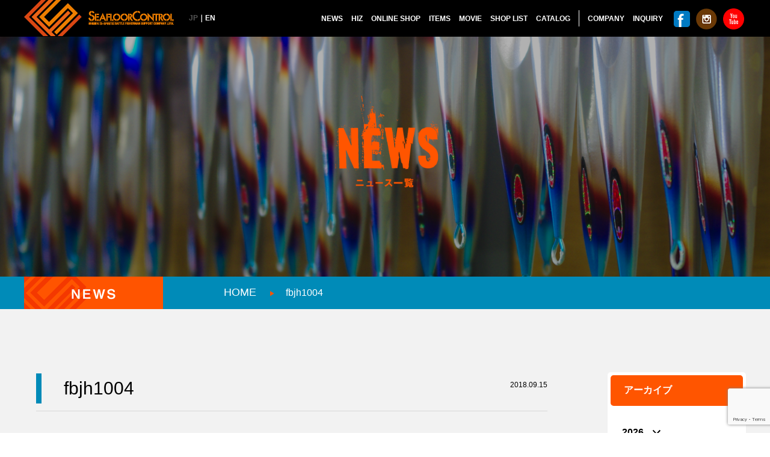

--- FILE ---
content_type: text/html; charset=UTF-8
request_url: https://seafloor-control.com/ja/fbjh1004/
body_size: 59195
content:
<!DOCTYPE html>
<html id="SFC2022" class="ja">
<head>
  <meta name="viewport" content="width=device-width, initial-scale=1.0, maximum-scale=1.0, minimum-scale=1.0">
	<!-- <meta name="viewport" content="width=1200"> -->
	<meta http-equiv="Content-Type" content="text/html; charset=utf-8" />
	<meta name="referrer" content="no-referrer-when-downgrade"/>
		<meta property="og:title" content="シーフロアコントロール公式サイト | BATTLE FISHERMAN SUPPORT COMPANY">
	<meta property="og:url" content="https://seafloor-control.com/">
	<meta property="og:image" content="https://seafloor-control.com/sns.jpg">
	<meta property="og:site_name" content="シーフロアコントロール">
	<meta property="og:description" content="実釣と職人の技に裏付けられたジグが、全てのアングラーを 海底制圧へと導く">
	<link href="https://seafloor-control.com/wp-content/themes/sfc2022/js/fancybox/jquery.fancybox.css" type="text/css" rel="stylesheet"/>
	<link href="https://seafloor-control.com/wp-content/themes/sfc2022/css/common.css?1769240174" type="text/css" rel="stylesheet"/>
	<link href="https://seafloor-control.com/wp-content/themes/sfc2022/bxslider/css/jquery.bxslider.css" rel="stylesheet" />





		<link href="https://seafloor-control.com/wp-content/themes/sfc2022/css/news.css?1769240174" type="text/css" rel="stylesheet"/>
		<link href="https://seafloor-control.com/wp-content/themes/sfc2022/css/news_detail.css?1769240174" type="text/css" rel="stylesheet"/>





	<script type="text/javascript" src="https://seafloor-control.com/wp-content/themes/sfc2022/js/jquery-1.11.0.min.js"></script>
	<script type="text/javascript" src="https://seafloor-control.com/wp-content/themes/sfc2022/js/fancybox/jquery.fancybox.js"></script>
	
	<script src="https://seafloor-control.com/wp-content/themes/sfc2022/bxslider/js/jquery.bxslider.min.js"></script>
	<script type="text/javascript" src="https://seafloor-control.com/wp-content/themes/sfc2022/js/jquery.heightline.js"></script>
	<script type="text/javascript" src="https://seafloor-control.com/wp-content/themes/sfc2022/js/script.js?1769240174"></script>
            <style type="text/css">
			.bx-loading{
				display: none;
			}
            .menu_right ul li{
                padding:0 5px 0 5px;
            }
        </style>
    

		<style>img:is([sizes="auto" i], [sizes^="auto," i]) { contain-intrinsic-size: 3000px 1500px }</style>
	
		<!-- All in One SEO 4.8.7 - aioseo.com -->
		<title>fbjh1004 | シーフロアコントロール公式サイト</title>
	<meta name="robots" content="max-image-preview:large" />
	<meta name="author" content="株式会社シーフロアコントロール"/>
	<link rel="canonical" href="https://seafloor-control.com/ja/fbjh1004/" />
	<meta name="generator" content="All in One SEO (AIOSEO) 4.8.7" />
		<script type="application/ld+json" class="aioseo-schema">
			{"@context":"https:\/\/schema.org","@graph":[{"@type":"BreadcrumbList","@id":"https:\/\/seafloor-control.com\/ja\/fbjh1004\/#breadcrumblist","itemListElement":[{"@type":"ListItem","@id":"https:\/\/seafloor-control.com\/ja#listItem","position":1,"name":"\u30db\u30fc\u30e0","item":"https:\/\/seafloor-control.com\/ja","nextItem":{"@type":"ListItem","@id":"https:\/\/seafloor-control.com\/ja\/fbjh1004\/#listItem","name":"fbjh1004"}},{"@type":"ListItem","@id":"https:\/\/seafloor-control.com\/ja\/fbjh1004\/#listItem","position":2,"name":"fbjh1004","previousItem":{"@type":"ListItem","@id":"https:\/\/seafloor-control.com\/ja#listItem","name":"\u30db\u30fc\u30e0"}}]},{"@type":"ItemPage","@id":"https:\/\/seafloor-control.com\/ja\/fbjh1004\/#itempage","url":"https:\/\/seafloor-control.com\/ja\/fbjh1004\/","name":"fbjh1004 | \u30b7\u30fc\u30d5\u30ed\u30a2\u30b3\u30f3\u30c8\u30ed\u30fc\u30eb\u516c\u5f0f\u30b5\u30a4\u30c8","inLanguage":"ja","isPartOf":{"@id":"https:\/\/seafloor-control.com\/ja\/#website"},"breadcrumb":{"@id":"https:\/\/seafloor-control.com\/ja\/fbjh1004\/#breadcrumblist"},"author":{"@id":"https:\/\/seafloor-control.com\/ja\/author\/seafloor-control\/#author"},"creator":{"@id":"https:\/\/seafloor-control.com\/ja\/author\/seafloor-control\/#author"},"datePublished":"2018-09-15T14:31:59+09:00","dateModified":"2018-09-15T14:31:59+09:00"},{"@type":"Organization","@id":"https:\/\/seafloor-control.com\/ja\/#organization","name":"\u30b7\u30fc\u30d5\u30ed\u30a2\u30b3\u30f3\u30c8\u30ed\u30fc\u30eb\u516c\u5f0f\u30b5\u30a4\u30c8","description":"BATTLE FISHERMAN SUPPORT COMPANY","url":"https:\/\/seafloor-control.com\/ja\/"},{"@type":"Person","@id":"https:\/\/seafloor-control.com\/ja\/author\/seafloor-control\/#author","url":"https:\/\/seafloor-control.com\/ja\/author\/seafloor-control\/","name":"\u682a\u5f0f\u4f1a\u793e\u30b7\u30fc\u30d5\u30ed\u30a2\u30b3\u30f3\u30c8\u30ed\u30fc\u30eb","image":{"@type":"ImageObject","@id":"https:\/\/seafloor-control.com\/ja\/fbjh1004\/#authorImage","url":"https:\/\/secure.gravatar.com\/avatar\/b10261515e5c05f3b95ea489e871c5a1bdbfaa7ebfd1f5bd0d8f6d9dc1b13e25?s=96&d=mm&r=g","width":96,"height":96,"caption":"\u682a\u5f0f\u4f1a\u793e\u30b7\u30fc\u30d5\u30ed\u30a2\u30b3\u30f3\u30c8\u30ed\u30fc\u30eb"}},{"@type":"WebSite","@id":"https:\/\/seafloor-control.com\/ja\/#website","url":"https:\/\/seafloor-control.com\/ja\/","name":"\u30b7\u30fc\u30d5\u30ed\u30a2\u30b3\u30f3\u30c8\u30ed\u30fc\u30eb\u516c\u5f0f\u30b5\u30a4\u30c8","description":"BATTLE FISHERMAN SUPPORT COMPANY","inLanguage":"ja","publisher":{"@id":"https:\/\/seafloor-control.com\/ja\/#organization"}}]}
		</script>
		<!-- All in One SEO -->

<link rel='dns-prefetch' href='//fonts.googleapis.com' />
<link rel="alternate" type="application/rss+xml" title="シーフロアコントロール公式サイト &raquo; フィード" href="https://seafloor-control.com/ja/feed/" />
<link rel="alternate" type="application/rss+xml" title="シーフロアコントロール公式サイト &raquo; コメントフィード" href="https://seafloor-control.com/ja/comments/feed/" />
<link rel='stylesheet' id='wp-block-library-css' href='https://seafloor-control.com/wp-includes/css/dist/block-library/style.min.css?ver=6.8.3' type='text/css' media='all' />
<style id='classic-theme-styles-inline-css' type='text/css'>
/*! This file is auto-generated */
.wp-block-button__link{color:#fff;background-color:#32373c;border-radius:9999px;box-shadow:none;text-decoration:none;padding:calc(.667em + 2px) calc(1.333em + 2px);font-size:1.125em}.wp-block-file__button{background:#32373c;color:#fff;text-decoration:none}
</style>
<style id='global-styles-inline-css' type='text/css'>
:root{--wp--preset--aspect-ratio--square: 1;--wp--preset--aspect-ratio--4-3: 4/3;--wp--preset--aspect-ratio--3-4: 3/4;--wp--preset--aspect-ratio--3-2: 3/2;--wp--preset--aspect-ratio--2-3: 2/3;--wp--preset--aspect-ratio--16-9: 16/9;--wp--preset--aspect-ratio--9-16: 9/16;--wp--preset--color--black: #000000;--wp--preset--color--cyan-bluish-gray: #abb8c3;--wp--preset--color--white: #ffffff;--wp--preset--color--pale-pink: #f78da7;--wp--preset--color--vivid-red: #cf2e2e;--wp--preset--color--luminous-vivid-orange: #ff6900;--wp--preset--color--luminous-vivid-amber: #fcb900;--wp--preset--color--light-green-cyan: #7bdcb5;--wp--preset--color--vivid-green-cyan: #00d084;--wp--preset--color--pale-cyan-blue: #8ed1fc;--wp--preset--color--vivid-cyan-blue: #0693e3;--wp--preset--color--vivid-purple: #9b51e0;--wp--preset--gradient--vivid-cyan-blue-to-vivid-purple: linear-gradient(135deg,rgba(6,147,227,1) 0%,rgb(155,81,224) 100%);--wp--preset--gradient--light-green-cyan-to-vivid-green-cyan: linear-gradient(135deg,rgb(122,220,180) 0%,rgb(0,208,130) 100%);--wp--preset--gradient--luminous-vivid-amber-to-luminous-vivid-orange: linear-gradient(135deg,rgba(252,185,0,1) 0%,rgba(255,105,0,1) 100%);--wp--preset--gradient--luminous-vivid-orange-to-vivid-red: linear-gradient(135deg,rgba(255,105,0,1) 0%,rgb(207,46,46) 100%);--wp--preset--gradient--very-light-gray-to-cyan-bluish-gray: linear-gradient(135deg,rgb(238,238,238) 0%,rgb(169,184,195) 100%);--wp--preset--gradient--cool-to-warm-spectrum: linear-gradient(135deg,rgb(74,234,220) 0%,rgb(151,120,209) 20%,rgb(207,42,186) 40%,rgb(238,44,130) 60%,rgb(251,105,98) 80%,rgb(254,248,76) 100%);--wp--preset--gradient--blush-light-purple: linear-gradient(135deg,rgb(255,206,236) 0%,rgb(152,150,240) 100%);--wp--preset--gradient--blush-bordeaux: linear-gradient(135deg,rgb(254,205,165) 0%,rgb(254,45,45) 50%,rgb(107,0,62) 100%);--wp--preset--gradient--luminous-dusk: linear-gradient(135deg,rgb(255,203,112) 0%,rgb(199,81,192) 50%,rgb(65,88,208) 100%);--wp--preset--gradient--pale-ocean: linear-gradient(135deg,rgb(255,245,203) 0%,rgb(182,227,212) 50%,rgb(51,167,181) 100%);--wp--preset--gradient--electric-grass: linear-gradient(135deg,rgb(202,248,128) 0%,rgb(113,206,126) 100%);--wp--preset--gradient--midnight: linear-gradient(135deg,rgb(2,3,129) 0%,rgb(40,116,252) 100%);--wp--preset--font-size--small: 13px;--wp--preset--font-size--medium: 20px;--wp--preset--font-size--large: 36px;--wp--preset--font-size--x-large: 42px;--wp--preset--spacing--20: 0.44rem;--wp--preset--spacing--30: 0.67rem;--wp--preset--spacing--40: 1rem;--wp--preset--spacing--50: 1.5rem;--wp--preset--spacing--60: 2.25rem;--wp--preset--spacing--70: 3.38rem;--wp--preset--spacing--80: 5.06rem;--wp--preset--shadow--natural: 6px 6px 9px rgba(0, 0, 0, 0.2);--wp--preset--shadow--deep: 12px 12px 50px rgba(0, 0, 0, 0.4);--wp--preset--shadow--sharp: 6px 6px 0px rgba(0, 0, 0, 0.2);--wp--preset--shadow--outlined: 6px 6px 0px -3px rgba(255, 255, 255, 1), 6px 6px rgba(0, 0, 0, 1);--wp--preset--shadow--crisp: 6px 6px 0px rgba(0, 0, 0, 1);}:where(.is-layout-flex){gap: 0.5em;}:where(.is-layout-grid){gap: 0.5em;}body .is-layout-flex{display: flex;}.is-layout-flex{flex-wrap: wrap;align-items: center;}.is-layout-flex > :is(*, div){margin: 0;}body .is-layout-grid{display: grid;}.is-layout-grid > :is(*, div){margin: 0;}:where(.wp-block-columns.is-layout-flex){gap: 2em;}:where(.wp-block-columns.is-layout-grid){gap: 2em;}:where(.wp-block-post-template.is-layout-flex){gap: 1.25em;}:where(.wp-block-post-template.is-layout-grid){gap: 1.25em;}.has-black-color{color: var(--wp--preset--color--black) !important;}.has-cyan-bluish-gray-color{color: var(--wp--preset--color--cyan-bluish-gray) !important;}.has-white-color{color: var(--wp--preset--color--white) !important;}.has-pale-pink-color{color: var(--wp--preset--color--pale-pink) !important;}.has-vivid-red-color{color: var(--wp--preset--color--vivid-red) !important;}.has-luminous-vivid-orange-color{color: var(--wp--preset--color--luminous-vivid-orange) !important;}.has-luminous-vivid-amber-color{color: var(--wp--preset--color--luminous-vivid-amber) !important;}.has-light-green-cyan-color{color: var(--wp--preset--color--light-green-cyan) !important;}.has-vivid-green-cyan-color{color: var(--wp--preset--color--vivid-green-cyan) !important;}.has-pale-cyan-blue-color{color: var(--wp--preset--color--pale-cyan-blue) !important;}.has-vivid-cyan-blue-color{color: var(--wp--preset--color--vivid-cyan-blue) !important;}.has-vivid-purple-color{color: var(--wp--preset--color--vivid-purple) !important;}.has-black-background-color{background-color: var(--wp--preset--color--black) !important;}.has-cyan-bluish-gray-background-color{background-color: var(--wp--preset--color--cyan-bluish-gray) !important;}.has-white-background-color{background-color: var(--wp--preset--color--white) !important;}.has-pale-pink-background-color{background-color: var(--wp--preset--color--pale-pink) !important;}.has-vivid-red-background-color{background-color: var(--wp--preset--color--vivid-red) !important;}.has-luminous-vivid-orange-background-color{background-color: var(--wp--preset--color--luminous-vivid-orange) !important;}.has-luminous-vivid-amber-background-color{background-color: var(--wp--preset--color--luminous-vivid-amber) !important;}.has-light-green-cyan-background-color{background-color: var(--wp--preset--color--light-green-cyan) !important;}.has-vivid-green-cyan-background-color{background-color: var(--wp--preset--color--vivid-green-cyan) !important;}.has-pale-cyan-blue-background-color{background-color: var(--wp--preset--color--pale-cyan-blue) !important;}.has-vivid-cyan-blue-background-color{background-color: var(--wp--preset--color--vivid-cyan-blue) !important;}.has-vivid-purple-background-color{background-color: var(--wp--preset--color--vivid-purple) !important;}.has-black-border-color{border-color: var(--wp--preset--color--black) !important;}.has-cyan-bluish-gray-border-color{border-color: var(--wp--preset--color--cyan-bluish-gray) !important;}.has-white-border-color{border-color: var(--wp--preset--color--white) !important;}.has-pale-pink-border-color{border-color: var(--wp--preset--color--pale-pink) !important;}.has-vivid-red-border-color{border-color: var(--wp--preset--color--vivid-red) !important;}.has-luminous-vivid-orange-border-color{border-color: var(--wp--preset--color--luminous-vivid-orange) !important;}.has-luminous-vivid-amber-border-color{border-color: var(--wp--preset--color--luminous-vivid-amber) !important;}.has-light-green-cyan-border-color{border-color: var(--wp--preset--color--light-green-cyan) !important;}.has-vivid-green-cyan-border-color{border-color: var(--wp--preset--color--vivid-green-cyan) !important;}.has-pale-cyan-blue-border-color{border-color: var(--wp--preset--color--pale-cyan-blue) !important;}.has-vivid-cyan-blue-border-color{border-color: var(--wp--preset--color--vivid-cyan-blue) !important;}.has-vivid-purple-border-color{border-color: var(--wp--preset--color--vivid-purple) !important;}.has-vivid-cyan-blue-to-vivid-purple-gradient-background{background: var(--wp--preset--gradient--vivid-cyan-blue-to-vivid-purple) !important;}.has-light-green-cyan-to-vivid-green-cyan-gradient-background{background: var(--wp--preset--gradient--light-green-cyan-to-vivid-green-cyan) !important;}.has-luminous-vivid-amber-to-luminous-vivid-orange-gradient-background{background: var(--wp--preset--gradient--luminous-vivid-amber-to-luminous-vivid-orange) !important;}.has-luminous-vivid-orange-to-vivid-red-gradient-background{background: var(--wp--preset--gradient--luminous-vivid-orange-to-vivid-red) !important;}.has-very-light-gray-to-cyan-bluish-gray-gradient-background{background: var(--wp--preset--gradient--very-light-gray-to-cyan-bluish-gray) !important;}.has-cool-to-warm-spectrum-gradient-background{background: var(--wp--preset--gradient--cool-to-warm-spectrum) !important;}.has-blush-light-purple-gradient-background{background: var(--wp--preset--gradient--blush-light-purple) !important;}.has-blush-bordeaux-gradient-background{background: var(--wp--preset--gradient--blush-bordeaux) !important;}.has-luminous-dusk-gradient-background{background: var(--wp--preset--gradient--luminous-dusk) !important;}.has-pale-ocean-gradient-background{background: var(--wp--preset--gradient--pale-ocean) !important;}.has-electric-grass-gradient-background{background: var(--wp--preset--gradient--electric-grass) !important;}.has-midnight-gradient-background{background: var(--wp--preset--gradient--midnight) !important;}.has-small-font-size{font-size: var(--wp--preset--font-size--small) !important;}.has-medium-font-size{font-size: var(--wp--preset--font-size--medium) !important;}.has-large-font-size{font-size: var(--wp--preset--font-size--large) !important;}.has-x-large-font-size{font-size: var(--wp--preset--font-size--x-large) !important;}
:where(.wp-block-post-template.is-layout-flex){gap: 1.25em;}:where(.wp-block-post-template.is-layout-grid){gap: 1.25em;}
:where(.wp-block-columns.is-layout-flex){gap: 2em;}:where(.wp-block-columns.is-layout-grid){gap: 2em;}
:root :where(.wp-block-pullquote){font-size: 1.5em;line-height: 1.6;}
</style>
<link rel='stylesheet' id='contact-form-7-css' href='https://seafloor-control.com/wp-content/plugins/contact-form-7/includes/css/styles.css?ver=6.1.1' type='text/css' media='all' />
<link rel='stylesheet' id='contact-form-7-confirm-css' href='https://seafloor-control.com/wp-content/plugins/contact-form-7-add-confirm/includes/css/styles.css?ver=5.1' type='text/css' media='all' />
<link rel='stylesheet' id='twentythirteen-fonts-css' href='//fonts.googleapis.com/css?family=Source+Sans+Pro%3A300%2C400%2C700%2C300italic%2C400italic%2C700italic%7CBitter%3A400%2C700&#038;subset=latin%2Clatin-ext' type='text/css' media='all' />
<link rel='stylesheet' id='twentythirteen-style-css' href='https://seafloor-control.com/wp-content/themes/sfc2022/style.css?ver=2013-07-18' type='text/css' media='all' />
<!--[if lt IE 9]>
<link rel='stylesheet' id='twentythirteen-ie-css' href='https://seafloor-control.com/wp-content/themes/sfc2022/css/ie.css?ver=2013-07-18' type='text/css' media='all' />
<![endif]-->
<script type="text/javascript" src="https://seafloor-control.com/wp-includes/js/jquery/jquery.min.js?ver=3.7.1" id="jquery-core-js"></script>
<script type="text/javascript" src="https://seafloor-control.com/wp-includes/js/jquery/jquery-migrate.min.js?ver=3.4.1" id="jquery-migrate-js"></script>
<link rel="https://api.w.org/" href="https://seafloor-control.com/ja/wp-json/" /><link rel="alternate" title="JSON" type="application/json" href="https://seafloor-control.com/ja/wp-json/wp/v2/media/745" /><link rel="EditURI" type="application/rsd+xml" title="RSD" href="https://seafloor-control.com/xmlrpc.php?rsd" />
<meta name="generator" content="WordPress 6.8.3" />
<link rel='shortlink' href='https://seafloor-control.com/ja/?p=745' />
<link rel="alternate" title="oEmbed (JSON)" type="application/json+oembed" href="https://seafloor-control.com/ja/wp-json/oembed/1.0/embed?url=https%3A%2F%2Fseafloor-control.com%2Fja%2Ffbjh1004%2F" />
<link rel="alternate" title="oEmbed (XML)" type="text/xml+oembed" href="https://seafloor-control.com/ja/wp-json/oembed/1.0/embed?url=https%3A%2F%2Fseafloor-control.com%2Fja%2Ffbjh1004%2F&#038;format=xml" />
<style type="text/css" id="simple-css-output">.grecaptcha-badge{ z-index: 9999;}</style><style>
.qtranxs_flag_ja {background-image: url(http://dev.seafloor-control.com/wp-content/plugins/qtranslate-x/flags/jp.png); background-repeat: no-repeat;}
.qtranxs_flag_en {background-image: url(http://dev.seafloor-control.com/wp-content/plugins/qtranslate-x/flags/gb.png); background-repeat: no-repeat;}
.qtranxs_flag_zh {background-image: url(http://dev.seafloor-control.com/wp-content/plugins/qtranslate-x/flags/cn.png); background-repeat: no-repeat;}
</style>
<link hreflang="ja" href="https://seafloor-control.com/ja/fbjh1004/" rel="alternate" />
<link hreflang="en" href="https://seafloor-control.com/en/fbjh1004/" rel="alternate" />
<link hreflang="zh" href="https://seafloor-control.com/zh/fbjh1004/" rel="alternate" />
<link hreflang="x-default" href="https://seafloor-control.com/ja/fbjh1004/" rel="alternate" />
<meta name="generator" content="qTranslate-XT 3.11.4" />
<style type="text/css">.recentcomments a{display:inline !important;padding:0 !important;margin:0 !important;}</style>	<style type="text/css" id="twentythirteen-header-css">
			.site-header {
			background: url(https://seafloor-control.com/wp-content/themes/sfc2022/images/headers/circle.png) no-repeat scroll top;
			background-size: 1600px auto;
		}
		@media (max-width: 767px) {
			.site-header {
				background-size: 768px auto;
			}
		}
		@media (max-width: 359px) {
			.site-header {
				background-size: 360px auto;
			}
		}
		</style>
	<link rel="icon" href="https://seafloor-control.com/wp-content/uploads/cropped-favicon-32x32.png" sizes="32x32" />
<link rel="icon" href="https://seafloor-control.com/wp-content/uploads/cropped-favicon-192x192.png" sizes="192x192" />
<link rel="apple-touch-icon" href="https://seafloor-control.com/wp-content/uploads/cropped-favicon-180x180.png" />
<meta name="msapplication-TileImage" content="https://seafloor-control.com/wp-content/uploads/cropped-favicon-270x270.png" />
</head>
<body class="attachment wp-singular attachment-template-default single single-attachment postid-745 attachmentid-745 attachment-png wp-theme-sfc2022 metaslider-plugin">

	<div id="header">
		<div class="menu_top">
			<div class="inner">
				<p class="logo pc"><a href="https://seafloor-control.com/ja/"><img src="https://seafloor-control.com/wp-content/themes/sfc2022/img/common/logo.png" alt="" class="pc"><img src="https://seafloor-control.com/wp-content/themes/sfc2022/img/common/logo_sp.png" alt="" class="sp"></a></p>



                <div class="social pc">
					<ul>
						<li><a href="https://www.facebook.com/seafloorcontrol/" target="_blank"><img src="https://seafloor-control.com/wp-content/themes/sfc2022/img/common/icon_face.png" alt=""></a></li>
						<li><a href="https://www.instagram.com/seafloorcontroljp/?igshid=agferiji4t3j" target="_blank"><img src="https://seafloor-control.com/wp-content/themes/sfc2022/img/common/icon_insta.png" alt=""></a></li>
						<!--<li><a href="https://twitter.com/ControlSea" target="_blank"><img src="https://seafloor-control.com/wp-content/themes/sfc2022/img/common/icon_twitter.png" alt=""></a></li>-->
						<li><a href="https://www.youtube.com/channel/UCzeBaZywXDARczcOpV5eiIg" target="_blank"><img src="https://seafloor-control.com/wp-content/themes/sfc2022/img/common/icon_you.png" style="width:35px" alt=""></a></li>
					</ul>
				</div>
				<div class="menu_right pc">
					<ul id="menu-main-menu-pc" class=""><li id="menu-item-71" class="menu-item menu-item-type-post_type menu-item-object-page current_page_parent menu-item-71"><a href="https://seafloor-control.com/ja/news/">NEWS</a></li>
<li id="menu-item-2687" class="menu-item menu-item-type-post_type menu-item-object-page menu-item-2687"><a href="https://seafloor-control.com/ja/hiz/">HIZ</a></li>
<li id="menu-item-2939" class="menu-item menu-item-type-custom menu-item-object-custom menu-item-2939"><a target="_blank" href="https://sfc-online.shop/">ONLINE SHOP</a></li>
<li id="menu-item-4054" class="menu-item menu-item-type-post_type_archive menu-item-object-items menu-item-4054"><a href="https://seafloor-control.com/ja/items/">ITEMS</a></li>
<li id="menu-item-3977" class="menu-item menu-item-type-post_type_archive menu-item-object-movie menu-item-3977"><a href="https://seafloor-control.com/ja/movie/">MOVIE</a></li>
<li id="menu-item-74" class="menu-item menu-item-type-post_type menu-item-object-page menu-item-74"><a href="https://seafloor-control.com/ja/shop/">SHOP LIST</a></li>
<li id="menu-item-2552" class="menu-item menu-item-type-custom menu-item-object-custom menu-item-2552"><a href="/ja/company#catalog">CATALOG</a></li>
<li id="menu-item-66" class="border menu-item menu-item-type-post_type menu-item-object-page menu-item-has-children menu-item-66"><a href="https://seafloor-control.com/ja/company/">COMPANY</a>
<ul class="sub-menu">
	<li id="menu-item-2946" class="menu-item menu-item-type-post_type menu-item-object-page menu-item-2946"><a href="https://seafloor-control.com/ja/about-us/">ABOUT US</a></li>
</ul>
</li>
<li id="menu-item-67" class="menu-item menu-item-type-post_type menu-item-object-page menu-item-67"><a href="https://seafloor-control.com/ja/inquiry/">INQUIRY</a></li>
</ul>				</div>

				<!-- html_sp -->
				<div class="wrap_mnu">
					<div class="logo sp"><a href="https://seafloor-control.com/ja/"><img src="https://seafloor-control.com/wp-content/themes/sfc2022/img/index_sp/logo.png" alt="SeaFloor"></a></div>
                    <div class="lang">
                                                    <span class="active" href="#">JP</span>｜<a href="https://seafloor-control.com/en/fbjh1004">EN</a><!-- <a href="https://seafloor-control.com/zh/fbjh1004">CN</a> --></p>
                                            </div>
                    <div class="icon_link sp">
						<p class="icon_menu"><a class="btn_menu" href=""><img src="https://seafloor-control.com/wp-content/themes/sfc2022/img/index_sp/icon_menu.png" alt=""></a></p>
						<p class="face"><a href="https://www.facebook.com/seafloorcontrol/"><img src="https://seafloor-control.com/wp-content/themes/sfc2022/img/index_sp/icon_face.png" alt=""></a></p>
					</div>
				</div>



                <ul id="menu-main-menu-sp" class="sub_menu sp"><li id="menu-item-99" class="menu-item menu-item-type-post_type menu-item-object-page current_page_parent menu-item-99"><a href="https://seafloor-control.com/ja/news/">ニュース</a></li>
<li id="menu-item-98" class="menu-item menu-item-type-post_type menu-item-object-page menu-item-98"><a href="https://seafloor-control.com/ja/about-us/">シーフロアコントロールとは</a></li>
<li id="menu-item-2690" class="menu-item menu-item-type-post_type menu-item-object-page menu-item-2690"><a href="https://seafloor-control.com/ja/hiz/">HIZ</a></li>
<li id="menu-item-4046" class="menu-item menu-item-type-post_type_archive menu-item-object-items menu-item-4046"><a href="https://seafloor-control.com/ja/items/">製品一覧</a></li>
<li id="menu-item-3984" class="menu-item menu-item-type-post_type_archive menu-item-object-movie menu-item-3984"><a href="https://seafloor-control.com/ja/movie/">釣果動画</a></li>
<li id="menu-item-2693" class="menu-item menu-item-type-post_type menu-item-object-page menu-item-2693"><a href="https://seafloor-control.com/ja/shop/">取り扱い店舗一覧</a></li>
<li id="menu-item-97" class="menu-item menu-item-type-post_type menu-item-object-page menu-item-97"><a href="https://seafloor-control.com/ja/company/">会社情報</a></li>
<li id="menu-item-94" class="menu-item menu-item-type-post_type menu-item-object-page menu-item-94"><a href="https://seafloor-control.com/ja/inquiry/">お取引・SPECIAL FISHING CAMP 依頼</a></li>
<li id="menu-item-2557" class="menu-item menu-item-type-custom menu-item-object-custom menu-item-2557"><a href="/ja/company#catalog">カタログ</a></li>
<li id="menu-item-2949" class="menu-item menu-item-type-custom menu-item-object-custom menu-item-2949"><a target="_blank" href="https://sfc-online.shop/">オンラインショップ</a></li>
</ul>				<!-- end_html_sp -->	
			</div>
		</div>		
	</div>
<div id="content" class="single">
	<div class="banner">
		<p class="title_banner"><img src="https://seafloor-control.com/wp-content/themes/sfc2022/img/news/banner.png" alt=""></p>
	</div>
	<div class="main_menu">
		<div class="inner">
			<p class="title_page"><img src="https://seafloor-control.com/wp-content/themes/sfc2022/img/new_detail/new_icon.png" alt=""></p>
			<p class="brackcrum"><!-- Breadcrumb NavXT 7.4.1 -->
<span property="itemListElement" typeof="ListItem"><a property="item" typeof="WebPage" title="Go to シーフロアコントロール公式サイト." href="https://seafloor-control.com/ja" class="home"><span property="name">HOME</span></a><meta property="position" content="1"></span><span property="itemListElement" typeof="ListItem"><span property="name">fbjh1004</span><meta property="position" content="2"></span></p>
		</div>
	</div>
	<div class="area1">
		<div class="inner">

			<div class="new">
				
				<p class="title_news"><span class="ttext">fbjh1004</span><span class="date">2018.09.15</span></p>
				<p class="attachment"><a href='https://seafloor-control.com/wp-content/uploads/2018/09/fbjh1004.png'><img fetchpriority="high" decoding="async" width="212" height="300" src="https://seafloor-control.com/wp-content/uploads/2018/09/fbjh1004-212x300.png" class="attachment-medium size-medium" alt="" srcset="https://seafloor-control.com/wp-content/uploads/2018/09/fbjh1004-212x300.png 212w, https://seafloor-control.com/wp-content/uploads/2018/09/fbjh1004-768x1086.png 768w, https://seafloor-control.com/wp-content/uploads/2018/09/fbjh1004-724x1024.png 724w, https://seafloor-control.com/wp-content/uploads/2018/09/fbjh1004.png 824w" sizes="(max-width: 212px) 100vw, 212px" /></a></p>
				
							</div>
			<div class="side_new">
    <div class="box">
        <p class="title_side">アーカイブ</p>
                    <div class="acd">
                <h4 class="acd_ttl">2026</h4>
                <ul class="acd_box">
                                        <li>
                        <a href="https://seafloor-control.com/ja/2026/01">
                            1月
                            (1)
                        </a>
                    </li>
                        </ul>
            </div>
                    <div class="acd">
                <h4 class="acd_ttl">2025</h4>
                <ul class="acd_box">
                                        <li>
                        <a href="https://seafloor-control.com/ja/2025/11">
                            11月
                            (1)
                        </a>
                    </li>
                            <li>
                        <a href="https://seafloor-control.com/ja/2025/09">
                            9月
                            (1)
                        </a>
                    </li>
                            <li>
                        <a href="https://seafloor-control.com/ja/2025/08">
                            8月
                            (1)
                        </a>
                    </li>
                            <li>
                        <a href="https://seafloor-control.com/ja/2025/07">
                            7月
                            (1)
                        </a>
                    </li>
                            <li>
                        <a href="https://seafloor-control.com/ja/2025/06">
                            6月
                            (2)
                        </a>
                    </li>
                            <li>
                        <a href="https://seafloor-control.com/ja/2025/05">
                            5月
                            (2)
                        </a>
                    </li>
                            <li>
                        <a href="https://seafloor-control.com/ja/2025/04">
                            4月
                            (1)
                        </a>
                    </li>
                            <li>
                        <a href="https://seafloor-control.com/ja/2025/03">
                            3月
                            (1)
                        </a>
                    </li>
                            <li>
                        <a href="https://seafloor-control.com/ja/2025/02">
                            2月
                            (1)
                        </a>
                    </li>
                            <li>
                        <a href="https://seafloor-control.com/ja/2025/01">
                            1月
                            (1)
                        </a>
                    </li>
                        </ul>
            </div>
                    <div class="acd">
                <h4 class="acd_ttl">2024</h4>
                <ul class="acd_box">
                                        <li>
                        <a href="https://seafloor-control.com/ja/2024/12">
                            12月
                            (3)
                        </a>
                    </li>
                            <li>
                        <a href="https://seafloor-control.com/ja/2024/11">
                            11月
                            (1)
                        </a>
                    </li>
                            <li>
                        <a href="https://seafloor-control.com/ja/2024/10">
                            10月
                            (1)
                        </a>
                    </li>
                            <li>
                        <a href="https://seafloor-control.com/ja/2024/08">
                            8月
                            (1)
                        </a>
                    </li>
                            <li>
                        <a href="https://seafloor-control.com/ja/2024/07">
                            7月
                            (1)
                        </a>
                    </li>
                            <li>
                        <a href="https://seafloor-control.com/ja/2024/06">
                            6月
                            (1)
                        </a>
                    </li>
                            <li>
                        <a href="https://seafloor-control.com/ja/2024/05">
                            5月
                            (2)
                        </a>
                    </li>
                            <li>
                        <a href="https://seafloor-control.com/ja/2024/04">
                            4月
                            (1)
                        </a>
                    </li>
                            <li>
                        <a href="https://seafloor-control.com/ja/2024/03">
                            3月
                            (2)
                        </a>
                    </li>
                            <li>
                        <a href="https://seafloor-control.com/ja/2024/02">
                            2月
                            (2)
                        </a>
                    </li>
                            <li>
                        <a href="https://seafloor-control.com/ja/2024/01">
                            1月
                            (3)
                        </a>
                    </li>
                        </ul>
            </div>
                    <div class="acd">
                <h4 class="acd_ttl">2023</h4>
                <ul class="acd_box">
                                        <li>
                        <a href="https://seafloor-control.com/ja/2023/10">
                            10月
                            (1)
                        </a>
                    </li>
                            <li>
                        <a href="https://seafloor-control.com/ja/2023/08">
                            8月
                            (1)
                        </a>
                    </li>
                            <li>
                        <a href="https://seafloor-control.com/ja/2023/07">
                            7月
                            (2)
                        </a>
                    </li>
                            <li>
                        <a href="https://seafloor-control.com/ja/2023/06">
                            6月
                            (2)
                        </a>
                    </li>
                            <li>
                        <a href="https://seafloor-control.com/ja/2023/03">
                            3月
                            (1)
                        </a>
                    </li>
                            <li>
                        <a href="https://seafloor-control.com/ja/2023/02">
                            2月
                            (1)
                        </a>
                    </li>
                            <li>
                        <a href="https://seafloor-control.com/ja/2023/01">
                            1月
                            (2)
                        </a>
                    </li>
                        </ul>
            </div>
                    <div class="acd">
                <h4 class="acd_ttl">2022</h4>
                <ul class="acd_box">
                                        <li>
                        <a href="https://seafloor-control.com/ja/2022/11">
                            11月
                            (1)
                        </a>
                    </li>
                            <li>
                        <a href="https://seafloor-control.com/ja/2022/10">
                            10月
                            (1)
                        </a>
                    </li>
                            <li>
                        <a href="https://seafloor-control.com/ja/2022/08">
                            8月
                            (1)
                        </a>
                    </li>
                            <li>
                        <a href="https://seafloor-control.com/ja/2022/07">
                            7月
                            (3)
                        </a>
                    </li>
                            <li>
                        <a href="https://seafloor-control.com/ja/2022/06">
                            6月
                            (1)
                        </a>
                    </li>
                            <li>
                        <a href="https://seafloor-control.com/ja/2022/04">
                            4月
                            (2)
                        </a>
                    </li>
                            <li>
                        <a href="https://seafloor-control.com/ja/2022/02">
                            2月
                            (1)
                        </a>
                    </li>
                            <li>
                        <a href="https://seafloor-control.com/ja/2022/01">
                            1月
                            (3)
                        </a>
                    </li>
                        </ul>
            </div>
                    <div class="acd">
                <h4 class="acd_ttl">2021</h4>
                <ul class="acd_box">
                                        <li>
                        <a href="https://seafloor-control.com/ja/2021/10">
                            10月
                            (1)
                        </a>
                    </li>
                            <li>
                        <a href="https://seafloor-control.com/ja/2021/09">
                            9月
                            (1)
                        </a>
                    </li>
                            <li>
                        <a href="https://seafloor-control.com/ja/2021/08">
                            8月
                            (2)
                        </a>
                    </li>
                            <li>
                        <a href="https://seafloor-control.com/ja/2021/07">
                            7月
                            (1)
                        </a>
                    </li>
                            <li>
                        <a href="https://seafloor-control.com/ja/2021/06">
                            6月
                            (1)
                        </a>
                    </li>
                            <li>
                        <a href="https://seafloor-control.com/ja/2021/05">
                            5月
                            (4)
                        </a>
                    </li>
                            <li>
                        <a href="https://seafloor-control.com/ja/2021/04">
                            4月
                            (1)
                        </a>
                    </li>
                            <li>
                        <a href="https://seafloor-control.com/ja/2021/03">
                            3月
                            (2)
                        </a>
                    </li>
                            <li>
                        <a href="https://seafloor-control.com/ja/2021/02">
                            2月
                            (7)
                        </a>
                    </li>
                            <li>
                        <a href="https://seafloor-control.com/ja/2021/01">
                            1月
                            (7)
                        </a>
                    </li>
                        </ul>
            </div>
                    <div class="acd">
                <h4 class="acd_ttl">2020</h4>
                <ul class="acd_box">
                                        <li>
                        <a href="https://seafloor-control.com/ja/2020/10">
                            10月
                            (1)
                        </a>
                    </li>
                            <li>
                        <a href="https://seafloor-control.com/ja/2020/09">
                            9月
                            (1)
                        </a>
                    </li>
                            <li>
                        <a href="https://seafloor-control.com/ja/2020/07">
                            7月
                            (1)
                        </a>
                    </li>
                            <li>
                        <a href="https://seafloor-control.com/ja/2020/06">
                            6月
                            (1)
                        </a>
                    </li>
                            <li>
                        <a href="https://seafloor-control.com/ja/2020/04">
                            4月
                            (1)
                        </a>
                    </li>
                            <li>
                        <a href="https://seafloor-control.com/ja/2020/03">
                            3月
                            (2)
                        </a>
                    </li>
                            <li>
                        <a href="https://seafloor-control.com/ja/2020/02">
                            2月
                            (12)
                        </a>
                    </li>
                            <li>
                        <a href="https://seafloor-control.com/ja/2020/01">
                            1月
                            (5)
                        </a>
                    </li>
                        </ul>
            </div>
                    <div class="acd">
                <h4 class="acd_ttl">2019</h4>
                <ul class="acd_box">
                                        <li>
                        <a href="https://seafloor-control.com/ja/2019/11">
                            11月
                            (1)
                        </a>
                    </li>
                            <li>
                        <a href="https://seafloor-control.com/ja/2019/10">
                            10月
                            (1)
                        </a>
                    </li>
                            <li>
                        <a href="https://seafloor-control.com/ja/2019/09">
                            9月
                            (1)
                        </a>
                    </li>
                            <li>
                        <a href="https://seafloor-control.com/ja/2019/08">
                            8月
                            (4)
                        </a>
                    </li>
                            <li>
                        <a href="https://seafloor-control.com/ja/2019/07">
                            7月
                            (2)
                        </a>
                    </li>
                            <li>
                        <a href="https://seafloor-control.com/ja/2019/05">
                            5月
                            (2)
                        </a>
                    </li>
                            <li>
                        <a href="https://seafloor-control.com/ja/2019/04">
                            4月
                            (7)
                        </a>
                    </li>
                            <li>
                        <a href="https://seafloor-control.com/ja/2019/03">
                            3月
                            (6)
                        </a>
                    </li>
                            <li>
                        <a href="https://seafloor-control.com/ja/2019/02">
                            2月
                            (3)
                        </a>
                    </li>
                            <li>
                        <a href="https://seafloor-control.com/ja/2019/01">
                            1月
                            (6)
                        </a>
                    </li>
                        </ul>
            </div>
                    <div class="acd">
                <h4 class="acd_ttl">2018</h4>
                <ul class="acd_box">
                                        <li>
                        <a href="https://seafloor-control.com/ja/2018/12">
                            12月
                            (4)
                        </a>
                    </li>
                            <li>
                        <a href="https://seafloor-control.com/ja/2018/10">
                            10月
                            (2)
                        </a>
                    </li>
                            <li>
                        <a href="https://seafloor-control.com/ja/2018/09">
                            9月
                            (7)
                        </a>
                    </li>
                            <li>
                        <a href="https://seafloor-control.com/ja/2018/08">
                            8月
                            (1)
                        </a>
                    </li>
                            <li>
                        <a href="https://seafloor-control.com/ja/2018/07">
                            7月
                            (2)
                        </a>
                    </li>
                            <li>
                        <a href="https://seafloor-control.com/ja/2018/06">
                            6月
                            (1)
                        </a>
                    </li>
                            <li>
                        <a href="https://seafloor-control.com/ja/2018/04">
                            4月
                            (2)
                        </a>
                    </li>
                            <li>
                        <a href="https://seafloor-control.com/ja/2018/03">
                            3月
                            (1)
                        </a>
                    </li>
                            <li>
                        <a href="https://seafloor-control.com/ja/2018/02">
                            2月
                            (1)
                        </a>
                    </li>
                            <li>
                        <a href="https://seafloor-control.com/ja/2018/01">
                            1月
                            (1)
                        </a>
                    </li>
                        </ul>
            </div>
                    <div class="acd">
                <h4 class="acd_ttl">2017</h4>
                <ul class="acd_box">
                                        <li>
                        <a href="https://seafloor-control.com/ja/2017/12">
                            12月
                            (1)
                        </a>
                    </li>
                            <li>
                        <a href="https://seafloor-control.com/ja/2017/11">
                            11月
                            (1)
                        </a>
                    </li>
                            <li>
                        <a href="https://seafloor-control.com/ja/2017/10">
                            10月
                            (4)
                        </a>
                    </li>
                            <li>
                        <a href="https://seafloor-control.com/ja/2017/09">
                            9月
                            (3)
                        </a>
                    </li>
                            <li>
                        <a href="https://seafloor-control.com/ja/2017/07">
                            7月
                            (3)
                        </a>
                    </li>
                            <li>
                        <a href="https://seafloor-control.com/ja/2017/06">
                            6月
                            (1)
                        </a>
                    </li>
                            <li>
                        <a href="https://seafloor-control.com/ja/2017/05">
                            5月
                            (3)
                        </a>
                    </li>
                        </ul>
            </div>
                    <div class="acd">
                <h4 class="acd_ttl">2016</h4>
                <ul class="acd_box">
                                        <li>
                        <a href="https://seafloor-control.com/ja/2016/12">
                            12月
                            (1)
                        </a>
                    </li>
                    </ul>
        </div>
    </div>

    <div class="box pos_2">
        <p class="title_side">カテゴリ</p>
        <ul>
            	<li class="cat-item cat-item-2"><a href="https://seafloor-control.com/ja/category/topics/">お知らせ</a>
</li>
	<li class="cat-item cat-item-33"><a href="https://seafloor-control.com/ja/category/%e5%8f%97%e6%b3%a8%e9%96%8b%e5%a7%8b/">受注開始</a>
</li>
                        
        </ul>
    </div>
</div>

<script>
    $(function() {
        var acc = document.getElementsByClassName("acd_ttl");
        var i;
        for (i = 0; i < acc.length; i++) {
            acc[i].addEventListener("click", function() {
                this.classList.toggle("active");
                var panel = this.nextElementSibling;
                if (panel.style.maxHeight) {
                    panel.style.maxHeight = null;
                } else {
                    panel.style.maxHeight = panel.scrollHeight + "px";
                }
            });
        }
    });
</script>		</div>
	</div>		
</div>



    <div id="footer">
    <div class="infoot pc">
        <p class="back_top"><a class="scrollToTop" href=""><img src="https://seafloor-control.com/wp-content/themes/sfc2022/img/common/backtop_btn.png" alt=""></a></p>
        <div class="inner">
            <div class="left_foot">
                <p class="logo_foot"><a href="javascript:void(0)"><img src="https://seafloor-control.com/wp-content/themes/sfc2022/img/common/icon_footer.png" alt=""></a></p>
                <p class="name_logo">シーフロアコントロール</p>
                <p class="info_foot">〒780-8040　高知市神田1120-7<br>電話／<a href="tel:088-821-9155">088-821-9155</a>　FAX／ 088-821-9156<br>MAIL／<a href="mailto:info@seafloor-control.com">info@seafloor-control.com</a></p>
                <p class="coppyright">&copy;2016 Seafloor Control All Rights Reserved.</p>
            </div>
            <div class="mid_foot">
                <ul>
                    <li><a href="/news/">ニュース</a></li>
                    <li><a href="/about-us/">シーフロアコントロールとは</a></li>
                    <li><a href="/hiz/">HIZ</a></li>
                </ul>
                <ul>
                    <li><a href="/items/">製品一覧</a></li>
                    <li><a href="/movie/">釣果動画</a></li>
                    <li><a href="/company/">会社情報</a></li>
                </ul>
                <ul>
                    <li><a href="/shop/">取扱店舗一覧</a></li>
                    
                    <li><a href="/inquiry/">取引・講演会</a></li>
                    <li><a href="/company#catalog">カタログ</a></li>
                    <li><a href="/privacypolicy/">Privacy Policy</a></li>
                </ul>
            </div>
            <div class="right_foot">
                <ul>
                    <li><a href="https://www.facebook.com/seafloorcontrol/" target="_blank"><img src="https://seafloor-control.com/wp-content/themes/sfc2022/img/common/face.png" alt=""></a></li>
                    <li><a href="https://www.instagram.com/seafloorcontroljp/?igshid=agferiji4t3j" target="_blank"><img src="https://seafloor-control.com/wp-content/themes/sfc2022/img/common/insta.png" alt=""></a></li>
									<!--<li><a href="https://twitter.com/ControlSea" target="_blank"><img src="https://seafloor-control.com/wp-content/themes/sfc2022/img/common/twitter.png" alt=""></a></li>-->
                    <li><a href="https://www.youtube.com/channel/UCzeBaZywXDARczcOpV5eiIg" target="_blank"><img src="https://seafloor-control.com/wp-content/themes/sfc2022/img/common/you.png" alt=""></a></li>
                </ul>
            </div>
        </div>
    </div>
    <div class="infoot sp">
        <div class="social_footer">
            <ul>
                <li><a href="https://www.facebook.com/seafloorcontrol/"><img src="https://seafloor-control.com/wp-content/themes/sfc2022/img/index_sp/icon_face_1.png" alt=""></a></li>
                <li><a href="https://www.instagram.com/seafloorcontroljp/?igshid=agferiji4t3j" target="_blank"><img src="https://seafloor-control.com/wp-content/themes/sfc2022/img/common/insta.png" alt=""></a></li>
							<!--<li><a href="https://twitter.com/ControlSea" target="_blank"><img src="https://seafloor-control.com/wp-content/themes/sfc2022/img/common/twitter.png" alt=""></a></li>-->
                <li><a href="https://www.youtube.com/channel/UCzeBaZywXDARczcOpV5eiIg"><img src="https://seafloor-control.com/wp-content/themes/sfc2022/img/index_sp/icon_you.png" alt=""></a></li>
            </ul>
        </div>
        <div class="menu_footer">
            <ul>
                <li>
                    <p class="col left"><a href="/news/">ニュース</a></p>
                    <p class="col right"><a href="/hiz/">HIZ</a></p>
                </li>
                <li>
                	<p class="col left"><a href="/company/">会社情報</a></p>
                    <p class="col right"><a href="/about-us/">シーフロアコントロールとは</a></p>
                </li>
                <li>
                    <p class="col left"><a href="/items/">製品一覧</a></p>
                    <p class="col right"><a href="/movie/">釣果動画</a></p>
                </li>
                <li>
                    <p class="col left"><a href="/shop/">取扱店舗一覧</a></p>
                    <p class="col right"><a href="/inquiry/">取引・講演会</a></p>
                </li>
                <li>
                    <p class="col left"><a href="/privacypolicy/">Privacy Policy</a></p>
                    <p class="col right"><a href="#" style="color:transparent"> - </a></p>
                </li>
            </ul>
        </div>
        <div class="info_company">
            <p class="logo_footer"><a href=""><img src="https://seafloor-control.com/wp-content/themes/sfc2022/img/index_sp/logo_footer.png" alt=""></a></p>
            <p class="bellow_footer">シーフロアコントロール</p>
            <p>〒780-8040　高知市神田1120-7 <br >電話／<a href="tel:088-821-9155">088-821-9155</a>　FAX／ 088-821-9156 <br>MAIL／<a href="mailto:info@seafloor-control.com">info@seafloor-control.com</a></p>
        </div>
        <p class="coppyright sp">&copy;2016 Seafloor Control All Rights Reserved</p>
    </div>
</div>	<script type="speculationrules">
{"prefetch":[{"source":"document","where":{"and":[{"href_matches":"\/ja\/*"},{"not":{"href_matches":["\/wp-*.php","\/wp-admin\/*","\/wp-content\/uploads\/*","\/wp-content\/*","\/wp-content\/plugins\/*","\/wp-content\/themes\/sfc2022\/*","\/ja\/*\\?(.+)"]}},{"not":{"selector_matches":"a[rel~=\"nofollow\"]"}},{"not":{"selector_matches":".no-prefetch, .no-prefetch a"}}]},"eagerness":"conservative"}]}
</script>
<script type="text/javascript" src="https://seafloor-control.com/wp-includes/js/dist/hooks.min.js?ver=4d63a3d491d11ffd8ac6" id="wp-hooks-js"></script>
<script type="text/javascript" src="https://seafloor-control.com/wp-includes/js/dist/i18n.min.js?ver=5e580eb46a90c2b997e6" id="wp-i18n-js"></script>
<script type="text/javascript" id="wp-i18n-js-after">
/* <![CDATA[ */
wp.i18n.setLocaleData( { 'text direction\u0004ltr': [ 'ltr' ] } );
/* ]]> */
</script>
<script type="text/javascript" src="https://seafloor-control.com/wp-content/plugins/contact-form-7/includes/swv/js/index.js?ver=6.1.1" id="swv-js"></script>
<script type="text/javascript" id="contact-form-7-js-translations">
/* <![CDATA[ */
( function( domain, translations ) {
	var localeData = translations.locale_data[ domain ] || translations.locale_data.messages;
	localeData[""].domain = domain;
	wp.i18n.setLocaleData( localeData, domain );
} )( "contact-form-7", {"translation-revision-date":"2025-08-05 08:50:03+0000","generator":"GlotPress\/4.0.1","domain":"messages","locale_data":{"messages":{"":{"domain":"messages","plural-forms":"nplurals=1; plural=0;","lang":"ja_JP"},"This contact form is placed in the wrong place.":["\u3053\u306e\u30b3\u30f3\u30bf\u30af\u30c8\u30d5\u30a9\u30fc\u30e0\u306f\u9593\u9055\u3063\u305f\u4f4d\u7f6e\u306b\u7f6e\u304b\u308c\u3066\u3044\u307e\u3059\u3002"],"Error:":["\u30a8\u30e9\u30fc:"]}},"comment":{"reference":"includes\/js\/index.js"}} );
/* ]]> */
</script>
<script type="text/javascript" id="contact-form-7-js-before">
/* <![CDATA[ */
var wpcf7 = {
    "api": {
        "root": "https:\/\/seafloor-control.com\/ja\/wp-json\/",
        "namespace": "contact-form-7\/v1"
    }
};
/* ]]> */
</script>
<script type="text/javascript" src="https://seafloor-control.com/wp-content/plugins/contact-form-7/includes/js/index.js?ver=6.1.1" id="contact-form-7-js"></script>
<script type="text/javascript" src="https://seafloor-control.com/wp-includes/js/jquery/jquery.form.min.js?ver=4.3.0" id="jquery-form-js"></script>
<script type="text/javascript" src="https://seafloor-control.com/wp-content/plugins/contact-form-7-add-confirm/includes/js/scripts.js?ver=5.1" id="contact-form-7-confirm-js"></script>
<script type="text/javascript" src="https://seafloor-control.com/wp-includes/js/imagesloaded.min.js?ver=5.0.0" id="imagesloaded-js"></script>
<script type="text/javascript" src="https://seafloor-control.com/wp-includes/js/masonry.min.js?ver=4.2.2" id="masonry-js"></script>
<script type="text/javascript" src="https://seafloor-control.com/wp-includes/js/jquery/jquery.masonry.min.js?ver=3.1.2b" id="jquery-masonry-js"></script>
<script type="text/javascript" src="https://seafloor-control.com/wp-content/themes/sfc2022/js/functions.js?ver=2014-06-08" id="twentythirteen-script-js"></script>
<script type="text/javascript" src="https://www.google.com/recaptcha/api.js?render=6Leb4bsUAAAAAJFFYINS-IjyxEGRO-G0GVaf-CTE&amp;ver=3.0" id="google-recaptcha-js"></script>
<script type="text/javascript" src="https://seafloor-control.com/wp-includes/js/dist/vendor/wp-polyfill.min.js?ver=3.15.0" id="wp-polyfill-js"></script>
<script type="text/javascript" id="wpcf7-recaptcha-js-before">
/* <![CDATA[ */
var wpcf7_recaptcha = {
    "sitekey": "6Leb4bsUAAAAAJFFYINS-IjyxEGRO-G0GVaf-CTE",
    "actions": {
        "homepage": "homepage",
        "contactform": "contactform"
    }
};
/* ]]> */
</script>
<script type="text/javascript" src="https://seafloor-control.com/wp-content/plugins/contact-form-7/modules/recaptcha/index.js?ver=6.1.1" id="wpcf7-recaptcha-js"></script>
</body>
</html>




--- FILE ---
content_type: text/html; charset=utf-8
request_url: https://www.google.com/recaptcha/api2/anchor?ar=1&k=6Leb4bsUAAAAAJFFYINS-IjyxEGRO-G0GVaf-CTE&co=aHR0cHM6Ly9zZWFmbG9vci1jb250cm9sLmNvbTo0NDM.&hl=en&v=PoyoqOPhxBO7pBk68S4YbpHZ&size=invisible&anchor-ms=20000&execute-ms=30000&cb=8dibqx3ob3fx
body_size: 48697
content:
<!DOCTYPE HTML><html dir="ltr" lang="en"><head><meta http-equiv="Content-Type" content="text/html; charset=UTF-8">
<meta http-equiv="X-UA-Compatible" content="IE=edge">
<title>reCAPTCHA</title>
<style type="text/css">
/* cyrillic-ext */
@font-face {
  font-family: 'Roboto';
  font-style: normal;
  font-weight: 400;
  font-stretch: 100%;
  src: url(//fonts.gstatic.com/s/roboto/v48/KFO7CnqEu92Fr1ME7kSn66aGLdTylUAMa3GUBHMdazTgWw.woff2) format('woff2');
  unicode-range: U+0460-052F, U+1C80-1C8A, U+20B4, U+2DE0-2DFF, U+A640-A69F, U+FE2E-FE2F;
}
/* cyrillic */
@font-face {
  font-family: 'Roboto';
  font-style: normal;
  font-weight: 400;
  font-stretch: 100%;
  src: url(//fonts.gstatic.com/s/roboto/v48/KFO7CnqEu92Fr1ME7kSn66aGLdTylUAMa3iUBHMdazTgWw.woff2) format('woff2');
  unicode-range: U+0301, U+0400-045F, U+0490-0491, U+04B0-04B1, U+2116;
}
/* greek-ext */
@font-face {
  font-family: 'Roboto';
  font-style: normal;
  font-weight: 400;
  font-stretch: 100%;
  src: url(//fonts.gstatic.com/s/roboto/v48/KFO7CnqEu92Fr1ME7kSn66aGLdTylUAMa3CUBHMdazTgWw.woff2) format('woff2');
  unicode-range: U+1F00-1FFF;
}
/* greek */
@font-face {
  font-family: 'Roboto';
  font-style: normal;
  font-weight: 400;
  font-stretch: 100%;
  src: url(//fonts.gstatic.com/s/roboto/v48/KFO7CnqEu92Fr1ME7kSn66aGLdTylUAMa3-UBHMdazTgWw.woff2) format('woff2');
  unicode-range: U+0370-0377, U+037A-037F, U+0384-038A, U+038C, U+038E-03A1, U+03A3-03FF;
}
/* math */
@font-face {
  font-family: 'Roboto';
  font-style: normal;
  font-weight: 400;
  font-stretch: 100%;
  src: url(//fonts.gstatic.com/s/roboto/v48/KFO7CnqEu92Fr1ME7kSn66aGLdTylUAMawCUBHMdazTgWw.woff2) format('woff2');
  unicode-range: U+0302-0303, U+0305, U+0307-0308, U+0310, U+0312, U+0315, U+031A, U+0326-0327, U+032C, U+032F-0330, U+0332-0333, U+0338, U+033A, U+0346, U+034D, U+0391-03A1, U+03A3-03A9, U+03B1-03C9, U+03D1, U+03D5-03D6, U+03F0-03F1, U+03F4-03F5, U+2016-2017, U+2034-2038, U+203C, U+2040, U+2043, U+2047, U+2050, U+2057, U+205F, U+2070-2071, U+2074-208E, U+2090-209C, U+20D0-20DC, U+20E1, U+20E5-20EF, U+2100-2112, U+2114-2115, U+2117-2121, U+2123-214F, U+2190, U+2192, U+2194-21AE, U+21B0-21E5, U+21F1-21F2, U+21F4-2211, U+2213-2214, U+2216-22FF, U+2308-230B, U+2310, U+2319, U+231C-2321, U+2336-237A, U+237C, U+2395, U+239B-23B7, U+23D0, U+23DC-23E1, U+2474-2475, U+25AF, U+25B3, U+25B7, U+25BD, U+25C1, U+25CA, U+25CC, U+25FB, U+266D-266F, U+27C0-27FF, U+2900-2AFF, U+2B0E-2B11, U+2B30-2B4C, U+2BFE, U+3030, U+FF5B, U+FF5D, U+1D400-1D7FF, U+1EE00-1EEFF;
}
/* symbols */
@font-face {
  font-family: 'Roboto';
  font-style: normal;
  font-weight: 400;
  font-stretch: 100%;
  src: url(//fonts.gstatic.com/s/roboto/v48/KFO7CnqEu92Fr1ME7kSn66aGLdTylUAMaxKUBHMdazTgWw.woff2) format('woff2');
  unicode-range: U+0001-000C, U+000E-001F, U+007F-009F, U+20DD-20E0, U+20E2-20E4, U+2150-218F, U+2190, U+2192, U+2194-2199, U+21AF, U+21E6-21F0, U+21F3, U+2218-2219, U+2299, U+22C4-22C6, U+2300-243F, U+2440-244A, U+2460-24FF, U+25A0-27BF, U+2800-28FF, U+2921-2922, U+2981, U+29BF, U+29EB, U+2B00-2BFF, U+4DC0-4DFF, U+FFF9-FFFB, U+10140-1018E, U+10190-1019C, U+101A0, U+101D0-101FD, U+102E0-102FB, U+10E60-10E7E, U+1D2C0-1D2D3, U+1D2E0-1D37F, U+1F000-1F0FF, U+1F100-1F1AD, U+1F1E6-1F1FF, U+1F30D-1F30F, U+1F315, U+1F31C, U+1F31E, U+1F320-1F32C, U+1F336, U+1F378, U+1F37D, U+1F382, U+1F393-1F39F, U+1F3A7-1F3A8, U+1F3AC-1F3AF, U+1F3C2, U+1F3C4-1F3C6, U+1F3CA-1F3CE, U+1F3D4-1F3E0, U+1F3ED, U+1F3F1-1F3F3, U+1F3F5-1F3F7, U+1F408, U+1F415, U+1F41F, U+1F426, U+1F43F, U+1F441-1F442, U+1F444, U+1F446-1F449, U+1F44C-1F44E, U+1F453, U+1F46A, U+1F47D, U+1F4A3, U+1F4B0, U+1F4B3, U+1F4B9, U+1F4BB, U+1F4BF, U+1F4C8-1F4CB, U+1F4D6, U+1F4DA, U+1F4DF, U+1F4E3-1F4E6, U+1F4EA-1F4ED, U+1F4F7, U+1F4F9-1F4FB, U+1F4FD-1F4FE, U+1F503, U+1F507-1F50B, U+1F50D, U+1F512-1F513, U+1F53E-1F54A, U+1F54F-1F5FA, U+1F610, U+1F650-1F67F, U+1F687, U+1F68D, U+1F691, U+1F694, U+1F698, U+1F6AD, U+1F6B2, U+1F6B9-1F6BA, U+1F6BC, U+1F6C6-1F6CF, U+1F6D3-1F6D7, U+1F6E0-1F6EA, U+1F6F0-1F6F3, U+1F6F7-1F6FC, U+1F700-1F7FF, U+1F800-1F80B, U+1F810-1F847, U+1F850-1F859, U+1F860-1F887, U+1F890-1F8AD, U+1F8B0-1F8BB, U+1F8C0-1F8C1, U+1F900-1F90B, U+1F93B, U+1F946, U+1F984, U+1F996, U+1F9E9, U+1FA00-1FA6F, U+1FA70-1FA7C, U+1FA80-1FA89, U+1FA8F-1FAC6, U+1FACE-1FADC, U+1FADF-1FAE9, U+1FAF0-1FAF8, U+1FB00-1FBFF;
}
/* vietnamese */
@font-face {
  font-family: 'Roboto';
  font-style: normal;
  font-weight: 400;
  font-stretch: 100%;
  src: url(//fonts.gstatic.com/s/roboto/v48/KFO7CnqEu92Fr1ME7kSn66aGLdTylUAMa3OUBHMdazTgWw.woff2) format('woff2');
  unicode-range: U+0102-0103, U+0110-0111, U+0128-0129, U+0168-0169, U+01A0-01A1, U+01AF-01B0, U+0300-0301, U+0303-0304, U+0308-0309, U+0323, U+0329, U+1EA0-1EF9, U+20AB;
}
/* latin-ext */
@font-face {
  font-family: 'Roboto';
  font-style: normal;
  font-weight: 400;
  font-stretch: 100%;
  src: url(//fonts.gstatic.com/s/roboto/v48/KFO7CnqEu92Fr1ME7kSn66aGLdTylUAMa3KUBHMdazTgWw.woff2) format('woff2');
  unicode-range: U+0100-02BA, U+02BD-02C5, U+02C7-02CC, U+02CE-02D7, U+02DD-02FF, U+0304, U+0308, U+0329, U+1D00-1DBF, U+1E00-1E9F, U+1EF2-1EFF, U+2020, U+20A0-20AB, U+20AD-20C0, U+2113, U+2C60-2C7F, U+A720-A7FF;
}
/* latin */
@font-face {
  font-family: 'Roboto';
  font-style: normal;
  font-weight: 400;
  font-stretch: 100%;
  src: url(//fonts.gstatic.com/s/roboto/v48/KFO7CnqEu92Fr1ME7kSn66aGLdTylUAMa3yUBHMdazQ.woff2) format('woff2');
  unicode-range: U+0000-00FF, U+0131, U+0152-0153, U+02BB-02BC, U+02C6, U+02DA, U+02DC, U+0304, U+0308, U+0329, U+2000-206F, U+20AC, U+2122, U+2191, U+2193, U+2212, U+2215, U+FEFF, U+FFFD;
}
/* cyrillic-ext */
@font-face {
  font-family: 'Roboto';
  font-style: normal;
  font-weight: 500;
  font-stretch: 100%;
  src: url(//fonts.gstatic.com/s/roboto/v48/KFO7CnqEu92Fr1ME7kSn66aGLdTylUAMa3GUBHMdazTgWw.woff2) format('woff2');
  unicode-range: U+0460-052F, U+1C80-1C8A, U+20B4, U+2DE0-2DFF, U+A640-A69F, U+FE2E-FE2F;
}
/* cyrillic */
@font-face {
  font-family: 'Roboto';
  font-style: normal;
  font-weight: 500;
  font-stretch: 100%;
  src: url(//fonts.gstatic.com/s/roboto/v48/KFO7CnqEu92Fr1ME7kSn66aGLdTylUAMa3iUBHMdazTgWw.woff2) format('woff2');
  unicode-range: U+0301, U+0400-045F, U+0490-0491, U+04B0-04B1, U+2116;
}
/* greek-ext */
@font-face {
  font-family: 'Roboto';
  font-style: normal;
  font-weight: 500;
  font-stretch: 100%;
  src: url(//fonts.gstatic.com/s/roboto/v48/KFO7CnqEu92Fr1ME7kSn66aGLdTylUAMa3CUBHMdazTgWw.woff2) format('woff2');
  unicode-range: U+1F00-1FFF;
}
/* greek */
@font-face {
  font-family: 'Roboto';
  font-style: normal;
  font-weight: 500;
  font-stretch: 100%;
  src: url(//fonts.gstatic.com/s/roboto/v48/KFO7CnqEu92Fr1ME7kSn66aGLdTylUAMa3-UBHMdazTgWw.woff2) format('woff2');
  unicode-range: U+0370-0377, U+037A-037F, U+0384-038A, U+038C, U+038E-03A1, U+03A3-03FF;
}
/* math */
@font-face {
  font-family: 'Roboto';
  font-style: normal;
  font-weight: 500;
  font-stretch: 100%;
  src: url(//fonts.gstatic.com/s/roboto/v48/KFO7CnqEu92Fr1ME7kSn66aGLdTylUAMawCUBHMdazTgWw.woff2) format('woff2');
  unicode-range: U+0302-0303, U+0305, U+0307-0308, U+0310, U+0312, U+0315, U+031A, U+0326-0327, U+032C, U+032F-0330, U+0332-0333, U+0338, U+033A, U+0346, U+034D, U+0391-03A1, U+03A3-03A9, U+03B1-03C9, U+03D1, U+03D5-03D6, U+03F0-03F1, U+03F4-03F5, U+2016-2017, U+2034-2038, U+203C, U+2040, U+2043, U+2047, U+2050, U+2057, U+205F, U+2070-2071, U+2074-208E, U+2090-209C, U+20D0-20DC, U+20E1, U+20E5-20EF, U+2100-2112, U+2114-2115, U+2117-2121, U+2123-214F, U+2190, U+2192, U+2194-21AE, U+21B0-21E5, U+21F1-21F2, U+21F4-2211, U+2213-2214, U+2216-22FF, U+2308-230B, U+2310, U+2319, U+231C-2321, U+2336-237A, U+237C, U+2395, U+239B-23B7, U+23D0, U+23DC-23E1, U+2474-2475, U+25AF, U+25B3, U+25B7, U+25BD, U+25C1, U+25CA, U+25CC, U+25FB, U+266D-266F, U+27C0-27FF, U+2900-2AFF, U+2B0E-2B11, U+2B30-2B4C, U+2BFE, U+3030, U+FF5B, U+FF5D, U+1D400-1D7FF, U+1EE00-1EEFF;
}
/* symbols */
@font-face {
  font-family: 'Roboto';
  font-style: normal;
  font-weight: 500;
  font-stretch: 100%;
  src: url(//fonts.gstatic.com/s/roboto/v48/KFO7CnqEu92Fr1ME7kSn66aGLdTylUAMaxKUBHMdazTgWw.woff2) format('woff2');
  unicode-range: U+0001-000C, U+000E-001F, U+007F-009F, U+20DD-20E0, U+20E2-20E4, U+2150-218F, U+2190, U+2192, U+2194-2199, U+21AF, U+21E6-21F0, U+21F3, U+2218-2219, U+2299, U+22C4-22C6, U+2300-243F, U+2440-244A, U+2460-24FF, U+25A0-27BF, U+2800-28FF, U+2921-2922, U+2981, U+29BF, U+29EB, U+2B00-2BFF, U+4DC0-4DFF, U+FFF9-FFFB, U+10140-1018E, U+10190-1019C, U+101A0, U+101D0-101FD, U+102E0-102FB, U+10E60-10E7E, U+1D2C0-1D2D3, U+1D2E0-1D37F, U+1F000-1F0FF, U+1F100-1F1AD, U+1F1E6-1F1FF, U+1F30D-1F30F, U+1F315, U+1F31C, U+1F31E, U+1F320-1F32C, U+1F336, U+1F378, U+1F37D, U+1F382, U+1F393-1F39F, U+1F3A7-1F3A8, U+1F3AC-1F3AF, U+1F3C2, U+1F3C4-1F3C6, U+1F3CA-1F3CE, U+1F3D4-1F3E0, U+1F3ED, U+1F3F1-1F3F3, U+1F3F5-1F3F7, U+1F408, U+1F415, U+1F41F, U+1F426, U+1F43F, U+1F441-1F442, U+1F444, U+1F446-1F449, U+1F44C-1F44E, U+1F453, U+1F46A, U+1F47D, U+1F4A3, U+1F4B0, U+1F4B3, U+1F4B9, U+1F4BB, U+1F4BF, U+1F4C8-1F4CB, U+1F4D6, U+1F4DA, U+1F4DF, U+1F4E3-1F4E6, U+1F4EA-1F4ED, U+1F4F7, U+1F4F9-1F4FB, U+1F4FD-1F4FE, U+1F503, U+1F507-1F50B, U+1F50D, U+1F512-1F513, U+1F53E-1F54A, U+1F54F-1F5FA, U+1F610, U+1F650-1F67F, U+1F687, U+1F68D, U+1F691, U+1F694, U+1F698, U+1F6AD, U+1F6B2, U+1F6B9-1F6BA, U+1F6BC, U+1F6C6-1F6CF, U+1F6D3-1F6D7, U+1F6E0-1F6EA, U+1F6F0-1F6F3, U+1F6F7-1F6FC, U+1F700-1F7FF, U+1F800-1F80B, U+1F810-1F847, U+1F850-1F859, U+1F860-1F887, U+1F890-1F8AD, U+1F8B0-1F8BB, U+1F8C0-1F8C1, U+1F900-1F90B, U+1F93B, U+1F946, U+1F984, U+1F996, U+1F9E9, U+1FA00-1FA6F, U+1FA70-1FA7C, U+1FA80-1FA89, U+1FA8F-1FAC6, U+1FACE-1FADC, U+1FADF-1FAE9, U+1FAF0-1FAF8, U+1FB00-1FBFF;
}
/* vietnamese */
@font-face {
  font-family: 'Roboto';
  font-style: normal;
  font-weight: 500;
  font-stretch: 100%;
  src: url(//fonts.gstatic.com/s/roboto/v48/KFO7CnqEu92Fr1ME7kSn66aGLdTylUAMa3OUBHMdazTgWw.woff2) format('woff2');
  unicode-range: U+0102-0103, U+0110-0111, U+0128-0129, U+0168-0169, U+01A0-01A1, U+01AF-01B0, U+0300-0301, U+0303-0304, U+0308-0309, U+0323, U+0329, U+1EA0-1EF9, U+20AB;
}
/* latin-ext */
@font-face {
  font-family: 'Roboto';
  font-style: normal;
  font-weight: 500;
  font-stretch: 100%;
  src: url(//fonts.gstatic.com/s/roboto/v48/KFO7CnqEu92Fr1ME7kSn66aGLdTylUAMa3KUBHMdazTgWw.woff2) format('woff2');
  unicode-range: U+0100-02BA, U+02BD-02C5, U+02C7-02CC, U+02CE-02D7, U+02DD-02FF, U+0304, U+0308, U+0329, U+1D00-1DBF, U+1E00-1E9F, U+1EF2-1EFF, U+2020, U+20A0-20AB, U+20AD-20C0, U+2113, U+2C60-2C7F, U+A720-A7FF;
}
/* latin */
@font-face {
  font-family: 'Roboto';
  font-style: normal;
  font-weight: 500;
  font-stretch: 100%;
  src: url(//fonts.gstatic.com/s/roboto/v48/KFO7CnqEu92Fr1ME7kSn66aGLdTylUAMa3yUBHMdazQ.woff2) format('woff2');
  unicode-range: U+0000-00FF, U+0131, U+0152-0153, U+02BB-02BC, U+02C6, U+02DA, U+02DC, U+0304, U+0308, U+0329, U+2000-206F, U+20AC, U+2122, U+2191, U+2193, U+2212, U+2215, U+FEFF, U+FFFD;
}
/* cyrillic-ext */
@font-face {
  font-family: 'Roboto';
  font-style: normal;
  font-weight: 900;
  font-stretch: 100%;
  src: url(//fonts.gstatic.com/s/roboto/v48/KFO7CnqEu92Fr1ME7kSn66aGLdTylUAMa3GUBHMdazTgWw.woff2) format('woff2');
  unicode-range: U+0460-052F, U+1C80-1C8A, U+20B4, U+2DE0-2DFF, U+A640-A69F, U+FE2E-FE2F;
}
/* cyrillic */
@font-face {
  font-family: 'Roboto';
  font-style: normal;
  font-weight: 900;
  font-stretch: 100%;
  src: url(//fonts.gstatic.com/s/roboto/v48/KFO7CnqEu92Fr1ME7kSn66aGLdTylUAMa3iUBHMdazTgWw.woff2) format('woff2');
  unicode-range: U+0301, U+0400-045F, U+0490-0491, U+04B0-04B1, U+2116;
}
/* greek-ext */
@font-face {
  font-family: 'Roboto';
  font-style: normal;
  font-weight: 900;
  font-stretch: 100%;
  src: url(//fonts.gstatic.com/s/roboto/v48/KFO7CnqEu92Fr1ME7kSn66aGLdTylUAMa3CUBHMdazTgWw.woff2) format('woff2');
  unicode-range: U+1F00-1FFF;
}
/* greek */
@font-face {
  font-family: 'Roboto';
  font-style: normal;
  font-weight: 900;
  font-stretch: 100%;
  src: url(//fonts.gstatic.com/s/roboto/v48/KFO7CnqEu92Fr1ME7kSn66aGLdTylUAMa3-UBHMdazTgWw.woff2) format('woff2');
  unicode-range: U+0370-0377, U+037A-037F, U+0384-038A, U+038C, U+038E-03A1, U+03A3-03FF;
}
/* math */
@font-face {
  font-family: 'Roboto';
  font-style: normal;
  font-weight: 900;
  font-stretch: 100%;
  src: url(//fonts.gstatic.com/s/roboto/v48/KFO7CnqEu92Fr1ME7kSn66aGLdTylUAMawCUBHMdazTgWw.woff2) format('woff2');
  unicode-range: U+0302-0303, U+0305, U+0307-0308, U+0310, U+0312, U+0315, U+031A, U+0326-0327, U+032C, U+032F-0330, U+0332-0333, U+0338, U+033A, U+0346, U+034D, U+0391-03A1, U+03A3-03A9, U+03B1-03C9, U+03D1, U+03D5-03D6, U+03F0-03F1, U+03F4-03F5, U+2016-2017, U+2034-2038, U+203C, U+2040, U+2043, U+2047, U+2050, U+2057, U+205F, U+2070-2071, U+2074-208E, U+2090-209C, U+20D0-20DC, U+20E1, U+20E5-20EF, U+2100-2112, U+2114-2115, U+2117-2121, U+2123-214F, U+2190, U+2192, U+2194-21AE, U+21B0-21E5, U+21F1-21F2, U+21F4-2211, U+2213-2214, U+2216-22FF, U+2308-230B, U+2310, U+2319, U+231C-2321, U+2336-237A, U+237C, U+2395, U+239B-23B7, U+23D0, U+23DC-23E1, U+2474-2475, U+25AF, U+25B3, U+25B7, U+25BD, U+25C1, U+25CA, U+25CC, U+25FB, U+266D-266F, U+27C0-27FF, U+2900-2AFF, U+2B0E-2B11, U+2B30-2B4C, U+2BFE, U+3030, U+FF5B, U+FF5D, U+1D400-1D7FF, U+1EE00-1EEFF;
}
/* symbols */
@font-face {
  font-family: 'Roboto';
  font-style: normal;
  font-weight: 900;
  font-stretch: 100%;
  src: url(//fonts.gstatic.com/s/roboto/v48/KFO7CnqEu92Fr1ME7kSn66aGLdTylUAMaxKUBHMdazTgWw.woff2) format('woff2');
  unicode-range: U+0001-000C, U+000E-001F, U+007F-009F, U+20DD-20E0, U+20E2-20E4, U+2150-218F, U+2190, U+2192, U+2194-2199, U+21AF, U+21E6-21F0, U+21F3, U+2218-2219, U+2299, U+22C4-22C6, U+2300-243F, U+2440-244A, U+2460-24FF, U+25A0-27BF, U+2800-28FF, U+2921-2922, U+2981, U+29BF, U+29EB, U+2B00-2BFF, U+4DC0-4DFF, U+FFF9-FFFB, U+10140-1018E, U+10190-1019C, U+101A0, U+101D0-101FD, U+102E0-102FB, U+10E60-10E7E, U+1D2C0-1D2D3, U+1D2E0-1D37F, U+1F000-1F0FF, U+1F100-1F1AD, U+1F1E6-1F1FF, U+1F30D-1F30F, U+1F315, U+1F31C, U+1F31E, U+1F320-1F32C, U+1F336, U+1F378, U+1F37D, U+1F382, U+1F393-1F39F, U+1F3A7-1F3A8, U+1F3AC-1F3AF, U+1F3C2, U+1F3C4-1F3C6, U+1F3CA-1F3CE, U+1F3D4-1F3E0, U+1F3ED, U+1F3F1-1F3F3, U+1F3F5-1F3F7, U+1F408, U+1F415, U+1F41F, U+1F426, U+1F43F, U+1F441-1F442, U+1F444, U+1F446-1F449, U+1F44C-1F44E, U+1F453, U+1F46A, U+1F47D, U+1F4A3, U+1F4B0, U+1F4B3, U+1F4B9, U+1F4BB, U+1F4BF, U+1F4C8-1F4CB, U+1F4D6, U+1F4DA, U+1F4DF, U+1F4E3-1F4E6, U+1F4EA-1F4ED, U+1F4F7, U+1F4F9-1F4FB, U+1F4FD-1F4FE, U+1F503, U+1F507-1F50B, U+1F50D, U+1F512-1F513, U+1F53E-1F54A, U+1F54F-1F5FA, U+1F610, U+1F650-1F67F, U+1F687, U+1F68D, U+1F691, U+1F694, U+1F698, U+1F6AD, U+1F6B2, U+1F6B9-1F6BA, U+1F6BC, U+1F6C6-1F6CF, U+1F6D3-1F6D7, U+1F6E0-1F6EA, U+1F6F0-1F6F3, U+1F6F7-1F6FC, U+1F700-1F7FF, U+1F800-1F80B, U+1F810-1F847, U+1F850-1F859, U+1F860-1F887, U+1F890-1F8AD, U+1F8B0-1F8BB, U+1F8C0-1F8C1, U+1F900-1F90B, U+1F93B, U+1F946, U+1F984, U+1F996, U+1F9E9, U+1FA00-1FA6F, U+1FA70-1FA7C, U+1FA80-1FA89, U+1FA8F-1FAC6, U+1FACE-1FADC, U+1FADF-1FAE9, U+1FAF0-1FAF8, U+1FB00-1FBFF;
}
/* vietnamese */
@font-face {
  font-family: 'Roboto';
  font-style: normal;
  font-weight: 900;
  font-stretch: 100%;
  src: url(//fonts.gstatic.com/s/roboto/v48/KFO7CnqEu92Fr1ME7kSn66aGLdTylUAMa3OUBHMdazTgWw.woff2) format('woff2');
  unicode-range: U+0102-0103, U+0110-0111, U+0128-0129, U+0168-0169, U+01A0-01A1, U+01AF-01B0, U+0300-0301, U+0303-0304, U+0308-0309, U+0323, U+0329, U+1EA0-1EF9, U+20AB;
}
/* latin-ext */
@font-face {
  font-family: 'Roboto';
  font-style: normal;
  font-weight: 900;
  font-stretch: 100%;
  src: url(//fonts.gstatic.com/s/roboto/v48/KFO7CnqEu92Fr1ME7kSn66aGLdTylUAMa3KUBHMdazTgWw.woff2) format('woff2');
  unicode-range: U+0100-02BA, U+02BD-02C5, U+02C7-02CC, U+02CE-02D7, U+02DD-02FF, U+0304, U+0308, U+0329, U+1D00-1DBF, U+1E00-1E9F, U+1EF2-1EFF, U+2020, U+20A0-20AB, U+20AD-20C0, U+2113, U+2C60-2C7F, U+A720-A7FF;
}
/* latin */
@font-face {
  font-family: 'Roboto';
  font-style: normal;
  font-weight: 900;
  font-stretch: 100%;
  src: url(//fonts.gstatic.com/s/roboto/v48/KFO7CnqEu92Fr1ME7kSn66aGLdTylUAMa3yUBHMdazQ.woff2) format('woff2');
  unicode-range: U+0000-00FF, U+0131, U+0152-0153, U+02BB-02BC, U+02C6, U+02DA, U+02DC, U+0304, U+0308, U+0329, U+2000-206F, U+20AC, U+2122, U+2191, U+2193, U+2212, U+2215, U+FEFF, U+FFFD;
}

</style>
<link rel="stylesheet" type="text/css" href="https://www.gstatic.com/recaptcha/releases/PoyoqOPhxBO7pBk68S4YbpHZ/styles__ltr.css">
<script nonce="zqk_FV0rdlmSZPnRDEOefw" type="text/javascript">window['__recaptcha_api'] = 'https://www.google.com/recaptcha/api2/';</script>
<script type="text/javascript" src="https://www.gstatic.com/recaptcha/releases/PoyoqOPhxBO7pBk68S4YbpHZ/recaptcha__en.js" nonce="zqk_FV0rdlmSZPnRDEOefw">
      
    </script></head>
<body><div id="rc-anchor-alert" class="rc-anchor-alert"></div>
<input type="hidden" id="recaptcha-token" value="[base64]">
<script type="text/javascript" nonce="zqk_FV0rdlmSZPnRDEOefw">
      recaptcha.anchor.Main.init("[\x22ainput\x22,[\x22bgdata\x22,\x22\x22,\[base64]/[base64]/[base64]/[base64]/[base64]/[base64]/KGcoTywyNTMsTy5PKSxVRyhPLEMpKTpnKE8sMjUzLEMpLE8pKSxsKSksTykpfSxieT1mdW5jdGlvbihDLE8sdSxsKXtmb3IobD0odT1SKEMpLDApO08+MDtPLS0pbD1sPDw4fFooQyk7ZyhDLHUsbCl9LFVHPWZ1bmN0aW9uKEMsTyl7Qy5pLmxlbmd0aD4xMDQ/[base64]/[base64]/[base64]/[base64]/[base64]/[base64]/[base64]\\u003d\x22,\[base64]\\u003d\x22,\x22wosEOzE0wrkOIMKMw6zCv2XDnWPCrBXCl8Oaw6d1wrHDtMKnwr/[base64]/[base64]/wrMtdgTCmcOzw5lBLTzDq2R9w7nCk8Otw6fCiB/DiXXDp8KzwokUw6A1fBYUw6rCoAfCjsKdwrhCw7PCg8OoSMOVwqVSwqxtwrrDr3/DlMOxKHTDq8OQw5LDmcOBZcK2w6lUwrQeYWwXLRtKJ33DhVRtwpMuw6DDjsK4w4/DksOPM8OgwpMMdMKuZMKow5zCkE4VJxTCmXrDgEzDtsK/w4nDjsOBwq1jw4YtawTDvCvCgkvCkBnDscOfw5VIEsKowoNZTcKROMOIBMOBw5HCjMK+w59fwpFjw4bDiw4hw5QvwpXDpzNwXsOtesORw4fDqcOaVjoTwrfDiDhdZx19LTHDv8K/RsK6bCQwRMOnf8KrwrDDhcO+w6LDgsK/XWvCm8OEecO/w7jDkMOrQVnDu3ssw4jDhsKtfTTCkcOOwoTDhH3CvMOwaMO4YMOMccKUw6XCgcO6KsO3wophw552H8Oww6pjwp0Ib2pCwqZxw6/DhMOIwrlLwrjCs8OBwphfw4DDqUPDpsOPwpzDk0wJbsKEw5LDlVB5w7hjeMOIw7kSCMKRDTV5w4wIesO5KzwZw7Qsw7ZzwqN6bSJRHhjDucOdeBLClR0Ow7fDlcKdw4rDpV7DvFnCvcKnw40Yw4PDnGVZKMO/w78Dw5jCixzDtTDDlsOiw4jCvQvCmsOFwp3DvWHDt8O3wq/CnsKBwq3Dq1MfdMOKw4oLw4HCpMOMfHvCssODbX7Drg/[base64]/w6d5wroswpPDicOsw51cwpQ9wqvDpcKLBsOKc8KTBcK8woLCs8KnwoM0cMOxXURuw4rCo8KxQEVSLFZHOm9Pw7TCtmMYBFoKa1rDsxvDvijChVE/wqLDnwUMwpnCrXvCtsOOw5YzWypkP8KIKWPDicOswrYPTyTCn1wSw6/DscKldMOdGHDDgAkQw4UzwqAbBsO9DsOFw6PCvcOlwrlsOhZEcnXDpCHDjCbDhsOPw50CYMKCwo7CoXdrGCbDiHbDsMKuw4nDph4yw4PCo8O3LcO1P0MIw4TCt1o7w7pMRMOqwqzCll/Cn8KMwpMcFsO2w57CmBvDgAnDvMKtbRxRwqslAzhtbsKmwp8SFhvCmMOiwqobwpDDqMOoPhMvwp5ZwqnDgcKMbg5SXcKIPlQ0wr8owqzDiF0JNcKmw4IQCEFRNkdHG2cCw68hU8O0GcOPbhzCssO9cFzDq3nCqMKrfMOzcFIjXsOOw4gXSMO7fx/Du8O3PMKaw5NxwrwuHXrDiMOSCMKScVjDqMOlw491w70SwpPDlcO6wqxzF3AlQ8Knw7IgNMOuw4A2woRPw4pwIsK5AiHCjcOafsOHWcO9PCHCqMOXwpfDi8KbHWVYw4LCrwQpLlzCnFfDjHcjw6zDn3TCvRgDLHTCgGQ5w4LDnMO/woXDix0ow4nDlcOTw5DCqTonNcKwwpZ6wppvEcOGIQjCjMKvMcKiO3nCksKPwrgbwo8fEMKqwojChRACw6XDsMOtCAvCr14fwpFJwq/DkMKLw54QwqbCuF1Ow6tjw58fTmzCiMO/JcORIsO8G8KOYsKQDl19TCIMSGnCgsOHw5bDt1dNwrwkwqnDu8OaVMKVwo7Cozcxw69hXV/DpybCgiRuw7YoCxPDqmg6wpBNw59wIcKFaFwSw7Z8PcOtKRoew7Z2wrbCl00Iw7VBw7xsw5zDvhxKAjJnNcOuZMKINsO1U10Ue8OJwpPCs8OVw7QVOcKcFsK5w7DDvMOOKsO1w6jDvVRTOsKyVkInWsKEwqp6SGPDlMKSwoxqSVZ3wqdmf8O/wqNmXcOYwozDnlkARXcew6g9wrsvO0IZY8OzUsK2DxbDqMOuwoHCgVd9OMKpbkUswq/DjMKZIsKBU8Kgwr9cwofCmDkuwoUXfHHDokk9w6kCNV/CnsO5QjF4S3jDv8OMXQjCuhfDmzxBWiFwwq/Dl3LDq1R/wpXDiBFnwpsqwq0WL8OKw6RLJmDDh8KZw41QDyQzGsOKw4HDn00wGiDDuh7CjMOAwolIw5LDjh3DsMOjf8OjwrjCmsOKw59Uw6tPw5XDusOowptKwqVWwqDCgsOSHsONQ8KVYH4/DsOtw7DCmcOeEMKww7/CsXDDgMK/dy3CgMOSCDlTwptzUMOmbMOpD8OsfMKLwq7DvwhTwotMw4IrwocWw6nCpsORwrfDvErDsnvDqFt8SMOuV8Oywr9Iw43DgSfDmsOpfMOcw646Qw8Mw5QFwroNfMKOw6oRAi0fw5fCvnw+ZcODSUnCqQZXwpc6MAfCm8OSFcOqwqvChiw/w5HCq8KOVRLDmE5yw7cEOsKwUcOZDg9QW8KHw57DpsO6Bi5dYCgHwoHCmjvClUPCoMOxbw56XMKuGsOowot4IsO2w57CjirDlVLCmzzCnQZ8wotuKHNNw6HCt8KvZUHDhMOiw57Dol53wqF7w6vDoiTCi8K2J8Knwq/[base64]/woLDk8OreAlxwqnCvnhsw6PCjMOZNMOqb8Kneh1tw5zDphjCsGHCmFFzacK0w4lxVwFIwoZ0aHXCqDNOKcK8wqTClUJyw4nCjmTCnMOhwr7CmzzCpsKUY8KDwq7CunXDlcOXwpLClEnCsBpGwq9lwpcPHk7CvcO/w6jCoMOsSMKCAS7CicKIXjk2woQhQDLDiF/[base64]/[base64]/CnMK1HlQNwqMBbzVMw6x+LsO/w4RxeMKNw5bCo31Mw4bDpcKgw5xiSSNOZMOeVxs4wplUE8OXw4zCl8KLwpNIwqbClzBLwr91w4ZfaSpbDsK2D2nDmwDCpMOPw5U3w5dDw7l/[base64]/[base64]/[base64]/DlU3Cg8Opw4QWwolRwprCncKRw5DDjysgw4hYwp9Pw6LCjgPCm1ZCQGd9McKPwr0lasOMw5fDmE/DgcOFw45JTsKidXjCu8KOKj80CiM0wrkrwqVocx/CucOpe1XDt8KALkF3wrhFMMOmwrjCpifCu1XCu2/Di8KgwpjDs8OLV8ODElnDjCtHw790esKjw7www7AtB8OBAgfDtcK6SsK8w5XDksKOXXEYK8KZwojDj3B+wq/[base64]/DnMO9D8KDNcOzQGxQwpg3wrTCocKxXMKndXsrOcOPBRvDkEzDt1LDjcKvasOSw6cEFsOtw7rCjWgfwo3CqMOWdMKKw4/Cvk/DrHNDwoYJw5k5wptHwpgHw5lWbMKsVMKhw6TDvsO5DMKAFRvCny0bUsOrwq/DmsOZw5A0TcOMPcO5wrHCtsO9UUFjwp7Cq2rDn8OZGsOIwoXDuRrCrAJMZ8OnCBRQO8Ofw7BIw6Y/[base64]/CsMKyTj8GfybCrcKXOyUiM8O5BDvCrMKfN14Owp5PwpzCgsOiYn3ChD7DpcOHwq3CpMKFAxfCnX/DtWLDnMObF1zDsjkLJkfCpjNPw5DDqsK6BgjDqjIgw5XDkcKHw6nCrcKfRyFsVgZLNMKjwownP8O3HmMgw78kw4HCg2jDn8OQwqsbRGdPwo9zw5UYw5LDhw3Ck8OXw6Y+wrw0w7/DiGpBO23ChQPCt2xjHAsdYcK3wqpvUsO2wp7Ci8KVNMOhwqXDj8OeFhARPhDDjcK3w40WZRTDlUAzZgAuBcKBBCjDkMKJwq8ZH2VBdlLDq8KdHsObLMKRwrLCjsObW03ChnfDojB1w47Dt8Odc3zClwMuXE/[base64]/dWR/eWQTUXt/bXzCgUrCm8KqAzPDiT/[base64]/DpsKHwq/DnsOqaTkDbGFdw4tSdcO/MsKLBld+AGJ3w7rDgcKNwrIiwrTCqzcnwqJFwpDClHfDlRZmwqXCmgXCjMO8B3B9Z0fCpsO3V8Kkwpl/eMO5wp7CpzvDisO0CcOcQybDgDhZwozCvgvDjmUmcMONwqTDkTPDpcOqP8K5L2ofX8O0w60mBy/CgT/CkWsrGMORCcKgwrHDkSXDq8OjeyDCrwrCvk18V8KqwoTCgiTCrxXDjnrCgFfClkLCtR92WiDDnMKvOcKmw57CusOoYn0GwpLDtMKYwo8xektOOsKXwrVcBcOHwq5iw67CpMKLD1g+w6bDpXw2wrvChFNnw5ARw59dfUDCncOOw6XCiMOVUCrClFXClMK7AMOZwo1LWl/Dj37DhWopLMOdw4MsU8KHFwDCgRjDkjtIwrBmcxTCjsKJwpAvwqjDiwfDvF9dDzN9MsK2eyk5w6liBsOuw4hswr1uaw8hw6hUw4HDocOoKcOawq7CmnfDjUkMakfDi8KIDjIDw7/CvSLClsOQwoZSFjXDmMKvEDjCkMKmA2waLsK/bcKiwrNTWQnCt8OlwqvDinXCtsOtXcObbMKbYcOWRAUbVMKhwqTDuXQ5wqMbWU7CtwXCrCvCtsOfUgwcw4TClsOgw7TCrMK7wpk8wo9ow6UBw4oyw71cwp/CjsK4wqtKwol4dmrClsO3wrUzwoV8w5ZEEsOFE8K3w4bClcOMw6UlfBPDscKtw5nDuGLCiMKlw6jCs8KUwqkuX8OfUMKTbcO5AsK2wqwyTMOJdQBWw6bDrz8Iw6pBw5bDvhrDt8OrU8OiGCPDs8Kew5vDj1VXwrc/Bzsrw4pFfcK/JsOzw7hDCTtVwoRoNzjCo2V4K8KdeSgcSMOjw5LCsgxnWMKDbcOaEcK/BWTDi3PDssKHwprDg8Klw7LDtcOjbcOcwpAPc8KPw4gPwoHCgR4Twq9Iw7zDjC/DrD0SGcOKE8O8UCYxwqkvTsK9P8O+XC9zFlDDo13Di0vCriDDhcOnL8O0wpfDoFxkw5x+RMKEV1TCg8Oww5oDflFQwqEfw7xdM8Ovw5QmcUrDmwxlwptFwqJnTSUSwrrDu8OIYyzChWPCi8ORYsOgEsOWYxhEWMKdw6DCh8O2wotmTcKzw7dvKGo/IyjCiMKAwqB+w7IzCMOswrc5GR1yHCvDnx1awojClcK/w5zCgmZCw44hbgzCt8KgJVhUw6/CrcKDdx9oLzPDtcO7woMNw6/Du8OkKHNFw4V3UsO2fsKCbDzDpCsXwql8w7XDpMK/PMOlbhgOw6/CqWZuw6TDqcO7wpXCgFEBfivCqMKkw4p8IFtMe8KlTx5ww54hw588d1DDtMOYJsO1wrw3w417wrwdw71Wwoptw4vClUrCtEt5HcOoL0Q4a8OiI8O4Ey3CqDIDAExZJSgeJcKRwpFiw7YUwr/[base64]/CmMO8woXDlB7DtcKkwpEJw5JZw5gtw5wfHDzCuDnDvmI9w5vDmRlcBMOhwqAwwolvB8KLw7/CocO5IMKpwpTDgRLCjGbCpSnDgsKlHTshwrxySWMGwojDv3E9IQXCnMKDCsKIOUnDhcOZScOrCMK5TAfDhTjCp8ONeFYmQMO1bMKEwpTDomHDp2AkwrXDl8O6I8O+w4rCmW/DlsOVw6PDl8K6IsO8wonDsR4Pw4hHNMKxw6/Dpn9wQX/DgggJw7fDncKtcMK2wo/DrsKyO8Onw6FtVMO/McKGFMKdL0YVwr9cwrdGwqpcworDlnNKwpdPT0DCvVM6w5/Dt8OJFAQBSldMcxbDosOFwrXDuhB2w6I/FzFCEmd0wpYjTwB2PkQ4PHzCjXRtw4jDqjLCicK4w4/Crl5AJW0Ww57DhF3CjsOqw7dPw5J1w6TClcKswrclWijDgcKlwpIJwrFFwoTCg8Kzw6rDhT5JVDJew69VM14zXmnDh8KXwq8ncU8VX3cmw77Dj0LCtj/DnnTCtnzCsMKzfmlXw63Cv15/wqDCrMOuNBnDvcOKTsKdwoRKVMKSw68WPR7Dqi3CjiPDuRlfw6xkwqQ8X8KBwroJwpwPcUZ6wrXDtRLChndowrxGVTHDn8K7MzAbwpEHVcKQYsOOwpnDu8K5ekV8wrc0wo8FMcOow6IyAsK/w6ldQMKWwo8DTcOPwoIDL8KiDsOFIsKeD8KXWcOPPTLDvsKDw4lzwpPDgjjCsk/CkMKuwo80JgofaV7DgMO5wqLDu1/CkMK5bcKNPAoCQMKcwrhQA8O/[base64]/wqpJwpvCqsKwwr7Dk27Dg8OKPcKHwoHCpwdiKxA8PS/Cp8Kdwp1nw6ZSwrQnGMKGO8OswqbDpwzCrSokw552D0rDicKLwqVCWVhdecKXwo8GVcKERmFVwqMXw5xwXX7Cn8OBw5rDqsOFNh15w6HDj8Kcw4zDkSfDulHDi3zCl8O2w4h6w4I0w6TDvg3DnDkCwrd1RAXDvsKOFx/DlsKQNC7CkcOLX8KeUSHDgcKuw6XCm3I0NMO2w6bCmwVzw795wqTDkiVnw4N2ahBsN8OJwo1Fw7YWw5wZL2V2w48xwqJCZnwUM8K3w6zDvHAaw6RPVBUiMnvDuMKlw6JcesORC8O/[base64]/[base64]/Cm8Kew4Njwq3Di8Klw7x/woZFwo/[base64]/woklw7hjwo7Dm8OBwqg3OxPDhMO2V3MfwqTDrSxMMcKQFgnCnRINbnHCp8KaRWvDtMOxw75Uw7LCkMKkJ8K+S3zDlcKTB1xbKAAUUcORGXIIw492W8Oxw6HDjXRjNmDCnSnCuhgud8KzwoFwQE8JQzTCp8KVwq8/BMKsQcO6RQZkw4lTwpXCuwvCpcOew7fCgcKFworCmjhCwoTCkRZuw5zCtcKqQ8OVw7XCvcKETmHDrcKFfsKsJMKcw5RJJ8OvNmXDr8KeODbDqsOWwpTDssOJH8Kdw5DDt37Cm8O4VsKlwrAIACHDg8OFN8O4w7Rawo1/[base64]/[base64]/EMOxw4tNPEA7w5DCssKfwpPDj1gSwozDscOIBcK7FMK5AyHDujBZchfCnWDCvg7Chx0+wp02DMOvw7IHB8OgYMKePMOSwoJVOB/DscK3w7R2H8KCwrFaw5fCrzVSw5jDpTxwf2F7LynCp8KCw4ZVwo3Dk8OVw41fw4bDnXEpw5UgTMK+MMOSe8OfwpbClsObVxLDkG9PwpccwqQSw4Qvw4ReBcKcw7zCoAEBPcOFPGTDicKuK1DDkl56V1/[base64]/DsRUMw5LDgMO1G8K+Vhg6wofDocKNF0fDp8O/GGXDihbDsTPDtAMnXMOIOMKYSsOHw6pUw7cSwo/DoMKUwqnCpjPCisOuwp0Rw7zDrmTDtHRnDhMcOjvCosKDwoMaKsOawoATwoQ/[base64]/wo/CuUEeNsOVw7TCiMKpAxvDnsKqA8OYw4DDr8KeHsO2bMOqwqzCiHssw6Y+wpXCvWlpXcOCUAZbw5DCqA/Du8OUZcO5aMONw6jDhMOyZMKrwp3DgsORwpNjJlctwqnCiMKow7ZoXsOZM8KfwqtaXcKXwoEJw4HDosOzIMOYw5rDhcOgBFzCnlzCpsK0w6HDrsKzMEkjLMOKS8K4w7VgwqtjKVNgVyx2wojDlGbDpMK8bBTDhnjCgGsYEmLDtgxLHsONQMKBDT/[base64]/DlMK7QMOgw4DChBlMw5YYFcKIbxFpccOhw7U7wpPDjDBAUMORMxZ9w63Di8KPwrPDnsKRwoDCjsKOw7EJEsKmwqhwwr3CrsOXRkAJw5XDssKcwqvDucKjRMKTw7MJKFd/w4EUwqFbK2Jkwr8BD8KRwqMLCwLDhh59S2PCjsKJw5fDoMOzw4NDAlLCvA3CvgTDucOcawnCshzCpcKKwotYwqXDvMKhW8K/wokRG0xUwobDkMKbVDZ9LcO4ZMO0DWDCvMO2wr9cMMOSFm0Mw5nChsOUZcOYw5DCu0LCogEKZy45UAnDksKpwqXCmW0+UsOPMcORw6TDrMO+IcOQw5EtBsOlwrI7wo9hwq/[base64]/Di8Kgwq7ClcOWbTPDm2bDkcO8wrwXQC/CqsOOwqnDnsKVKsORwoYfGiPCpyZ0UkjDvcKTTBfDhmnCjx94wrwuaX3CmHgTw7bDnyUMwqjCsMOVw5rCthTDvsOLw6dewpnDmMOVw6EiwohmwpTDghrCu8O+Ig8/[base64]/[base64]/[base64]/Cj1DCg2TCiGo+woTDm3B3w51yElLDrlvDmcKgZ8KbXjE0WsK+VcKsNW/[base64]/CmcOcwrJow4soKMKcZsOie8K4wrNJcxfDtsKEw4FOWsOQcgPCksKYwozDo8O1aQ/DpRhbccO4w4XCv1PCv3TCpTvCtsKhDMOjw5ZYKcOecxcBMMOJw6zDgcKIwoFjdHHDnMKww4vClkjDtDfDvXI7P8OAa8OZwrPCncORwpLDlGnDr8OZb8K/[base64]/w6F4woRwwqoEw7otw4F3w68nw5XDmMOaRQlvwpxwQTfDp8OdO8KUw7DCrcKSGsOlUQXDjT7DiMKUTx/DmsKYwr7CqMOhT8KBacO7EsK/VBTDncK3ZjMZwot3PcOMw6oowqPDocKjaSUEwphlHMKLaMKVKRTDt2jDvMKfLcOyQMORd8OdSlUVwrd1w5oiwr9TUsO5w5/Cj2/DoMOKw7XCl8K0w5DCr8Kiw6TDq8O1w73Dg05fdkMVasK8wr5JbljCj2PDuwrChMOHT8K5w6AhX8K0DMKEVcKbbmFYHcOZEE1caxvCownDkRBJEcOLw4TDtsKpw6gyVVzDjUUmwozCngrDnXx7wqHDhMKuDifDn2PCtMO9Dk/Dt2vDt8OBGMOfFcOrwo3CvcKFw483w7PCjMOQcSPClBvCgGPCmFZmw5/DukkKUiwkBsOBb8KTw7DDlMK/NsOGwrkZLMO4wp/Dn8Kbw4PDmcO6wrfCpDzDhjrCp1BtEFHDnxPCtErCv8O3BcO2ZEALcW3ChsO0FHPCuMOowqTCj8OIGxAdwoHDpzbDtcKsw5Bvw7YkKMKqZ8KiKsOvYiHDnGHDocO/Jhw8w7Azw70pwoPDvExiPBgaNcOOw4VZTi7ChcKbesK4IMKRw4kfw5DDszbDmn7CiiTCgsKyLcKAWWtrBzRyesKeSsOHH8O8MWUfw4nCmEfDpsOLAsKUwrvCv8OLwp5hTMOmwqHCoCXCtMKjwojCnS5dwrdww7jDscK/w53Cnn/CiEJ7wo/Cn8Kew4cNwpjDvwNOwr7CilF7E8OHCcODw5lGw7Zuw7bCksOaDQRew4EPw7PCokDDu1TDrxPDuGw2wphcR8K0ZEvDkTIdfUIqRsK3wpzChRhOw4LDosOAw5nDgVwdGUstw4TDhh/DgkcDKh9dYsK4wp0yWMOBw4jDvz0qGMONwq/CrcKEYcO7G8ORw4JuasOiCVIKFcO3w5HCqcOWwqlfw4RMWU7CunvDuMOKw43CsMKjMT8mXXguTkPDpQ3DkQHClggHwpLCgGfCqA3Cu8Kbw54EwqEBLkFyMMOLwq/[base64]/CmlR7SsKbwqpJw6BRwqTCnsORwofCmMOGA8OBUCHDscObwpvCj0NkwpMcEMK1wrx/UMOjP3zDn3jCmSopI8K6W3zDicO0wpbCqzDDowbCncKsSUFswpfCuATCoF3DrhBNNcKEasOfC2XCoMKswoLDpMO1fynCk0lpC8OvEcODw5dMw6rDh8KBKcKfw6HDjg/DpxnChV85UMKkdSYow4nDh1hLTMOIw6bCin7DkwMcwrJywpUzFmzCo0/DoETDpwrDlUTDgAHCt8Oswq4iw7Nmw7TCp09gwot3wpXCtVPCpcKwwpTDssOzeMOVwo1NVTp4wqfDiMO7w7o3w43CqcKaNTDDriLDhmTCosObQ8Otw4Zxw7ZwwrJRw5gBw5kzw5/[base64]/CmcKNHcKiwrTCt8OTXMOma8KIw5HDvcOxwrYUw6I5wqrDlXI8wq/CowvDj8Kvwr9dw7bChcONDFTCosOsDxLDh3DCvMKbFinCrsOmw57Dt0Qawp1dw5tkHMKFDghVRQ08w4lzwpvDkC4kC8OtA8KSU8Obw5nCusOxLhvCmcOuVcKqRMKVwoEMwrh1w7bDrMKmw6l/woXCmcK1w6EBw4XDq0HCh2wZwpsaw5Jpw6rDoHJSFMKuwqrDrMOoTX41bMK1w6R3woPCj1s6wprDlsKzwqDDnsKkw5nChsKQFsK9wrt8wpk5wrhvw7LCumobw43CoVrDr0/DuR5QasOEw41+w5AUCcO0wo/DvcOHVj3CuhIKWirCicO2EcKTwpnDkT7CqXEXXsK4w7lJwq9McgwHw5HDiMK8SsOydsK/wqBZwrbDm2HDoMOxBG/CpCDDrsODwqZKZifDjX1NwqUQw5gIOkTDpMOzw7N6D2jCtcKJdQXDvGoXwrjCphzCp13DpQ0+w7rDuRTCvwR8EW5bw5/CkTnCvMK4XzZFSsOgAkHCrcOBw67Dsw/Cg8Osf2pIwqhqwr1KXwbDvjLDtcOlw6olw47CpE3DmBpTw6XDhAthOGIiwqYswprCqsONw4Uxwp1seMOUeFk0Ol1OcirCvsKjw7RMwpc/w7rChcOvbcK+LMONIjvDuHTCs8OPOF4GEnkPw6FUAj7CjsKPXMK6wq7Dp0jCo8KkwpnDlcKVwrfDtCDDmsK1UFTDnMKywqXDrcKew43Dp8OoMxrCgXTDgcO3w4XCjcOfSsKSw4bDlhU/[base64]/CqcOwFk/DlDxaCxxRwrvDvRkSwowfTRbCoMOlwr/CphXCnT3DtHImw6TDvcOEw5IBw405Uw7CjMO4w5HDgcKkGsKbDMOAw51tw6g9Lh/[base64]/[base64]/w4/CnFHCpkgheBIENno9w6nCu2RLfSTCgFtSwobCk8O6w4hKHcOqwrXDsGIJJ8OrLTHCuVPCoG04wrHCm8K5EjRFw7bDiDTCjsOcPcKRw4FJwp0AwpIhD8OiAcKMw5fDqMK0Ohd1w4zDvMKwwqUhMcOqw4nCnS3CnsOWwqAww6jDvcKNwpPCpMO/[base64]/Dji0ww5vCpQzDi8KOKcK8H2PDvMKew5nClCrDohkmw5nCtQIITUtWwoR7EcO5GMOjwrXDgGDCrzfCkMK9UcOhMF9NExpTw4HCvsKAw6jDuR5LZyDDvSAKNMKdaj99XBnDqUDClBBTwrdjwrkFf8OuwotJw5pfwoNgbsKaSn93RT/Ct0nDsQYrc30yY0DCuMKsw5M3wpPDj8KKw7ctwpnCsMOGbwdGwp7CkjLCh0oyb8KKdMKkwprCpMKqw7HCuMOhDQ/Cm8O5XyrDgztYOHBUw7ddwrIWw5HDmcKMwovCt8KgwoshfG/DgGU5wrLCrsKHaGRbw6lUw61FwqLCl8KKwrXDjsOxfixWwrE0wqMfTCTCnMKMw68Awqdgwo1DajnDiMKvMzF2VSrCusKKT8Ouw7HCkMKBe8Knw4w/IcKZwqMRwrXCi8KdflhswqUGw55+wo40w6TDicKfS8Okwqt9dQbCg2wCw70jcxxawoIsw6TDs8ORwrbDlsODw60Jwp1WT3TDjsK3wqTDr0nCm8OkMMKsw6LClMKoU8K3OcOrUQrDhsK/[base64]/DlcKmJULDgGgPwp0Mw4tOFMKZXG40VsK4Gl/DkgZZwoMOwoHDiMOtcsOfFsOkwr1Rw5PCkMK5fcKOasKpdcKLH2gCwprCi8KsKinCv2zCpsKlal0PVGUUDy/CucO+NMOrw6BIDMKbwptEB1DClw/Ci3bCr1DCs8OUUjfDoMOuRMKbwqUKWMK3cBfCsMOXBSVgB8O/MyEzw7pOaMODTyfDqcKtwojClx5oUMKOXQ0mw7oVw67CksOXC8KlA8Opw41ywqnDo8KAw47DunlDIcO1wp1EwrzDswUrw43Dtj/CtcKawoY1wpDDgAHDsjt9woZVTsK0w6vCrkPDisKHwqvDt8Ocw5VNCsOZwroOG8KnY8Kfe8KMwr/Dmxx8wqtwVVl6M1ZkfCvDl8OicwbDjcKpV8K2w7fDm0DDnsKeWCoKHcOOQD0wbcOILTXDkgcEMMK1w6DCiMKLPBLDhETDvMOHwqzCqMKFWcKyw6bCigHChMKlw4N6wr0xEQLDrmEdwptVwpBHPG5Swr/CncKFFcObEHbDh1AhwqvDvsOZwo3DhEkbw7LDscKnAcOMSE4AYRnDgSIsacKFwovDhGMiG0d4RyPClVnDtgRTwoccM2vDojnDq09+O8O7w7fCskjDgsOmY39bw7lFJWQUwrnDhsK9w7s/[base64]/[base64]/Cu8KYw79GaTNmwr/[base64]/Ci8Knw6UKw7/DjgnDmSZ6aRbDkWnDgz8xMhzCjzTCvsKGw5vCisKDw7waG8OIcsOJw7fDuQvCuUTCgjXDoBfDt3fCqMOTwqNjwpNOw5NweT/[base64]/DiREOW8OOw7ULw50xw5Vxw4cPw5ZVwrPCvsKwcybDpWtScyPCpnXClDAOex1ZwpULw6rCj8O/wpACCcKBGFcjJcOUDcOtCMKawrlKwq97f8ObDhJnwrjCrcOnwpzCoQULZz7CnQxmecKeaDfCgXvDgn/[base64]/cXfDtsKIKmvCscK5McOew7R6AGLCmyRyMhbCk3YuwqlIwobDvUoWw4wGBsK0SxQQTsOTw5ATwq4PUjMfW8O3w7MDG8KAJ8K0JsKrSCDDpcOQw7Mhwq/[base64]/[base64]/DosOYwqwWfV0ne2krwqIIw4cqw4pzw790HVsIbmbCoVg7wr5EwqFVw5LCrcOBw5LDpSLCh8KUNjjCmy/Dk8KSw5lgwqMLHDfDgsKNRxt/dB9QSDnCmFtIw6nCksKFB8O6CsKjTTtyw40bwrLCusOiwrd0TcKTwpgGa8Ohw6Abw48FcRoRw6vCpMO3wpjCq8K5Y8ORw5MMwojDv8KvwqxgwoYAwpnDqkoxbhnDgMOGBcKkw4BaT8OdSMKXZzPDncK1bUE9wp3CgcKsesKrMV/DgVXCi8K1VMK1PsOHWcOwwrIZw6nCi2lcw7glfMOqw5vDmcOUWxMaw6zCpMOrNsKyWV99wrt9bsKEwrl5DsKLEMOfwrA3w4LClGQSAcKQZ8O5LH/Cl8OwfcOawr3CtCQaI2hpAkAgMQw8wrnCiyZmcMO/w4rDksKVw7vDrcOPbsO9wo/DtsKww7/Dsgg9RsOJcyDDqcOcw5NKw4zDmsOsIMKqTDfDvxHCtURjw7nCicK3w7JlPXQCHsOjM3TCmcOdwqTDplZCVcOqUAfDsnJPw6HCtcKQax/[base64]/DqsK+VFfDvcKFMgDDgWYawpEIQMKPWkhBw6AdwpYGwqjDljHCiytGw6PDucOuw6lJXMKYwpjDm8KZwqDDj1nCrHhEUxPCvsOLWBhywpFdwpdGw6/[base64]/Cs8KgwpzCi2DDhA5KDVLCqsKJwo8KwpXDi2jDncKKYsOWHsOlw63Dp8Kywod9woPCvDPDq8Kqw7DCkzHCkMOoN8OqTMOvbkvCl8KwccO2HlVNw6luw4LDn1/DscOdw7dSwp42XjdSw4bDvcOQw4PDr8O0w5vDvsKdw6J/wqwQIMKSbMOpw6zCrsKfw5zDl8KWwqcew7vDpQtBZGMFAMOtw6UVw4/CsmjDpFnDtcKDwqHDpw7Cl8OYwptJw6fDp2HDtTYjw75SPcKIcMKaXXDDqsK7wpwkJMKKSjYzb8KTwotWw5XDk3DDqcO+w5UOOVMvw60iVihqw7pVYMOef2zDjcKHZ2/DmsK+TcKtGDnCnhrCt8OZw6jClMOQIwdpw6h5wq9sc2F+ZsOYHMOaw7DDhsOiLTbDlMORwp8rwrkbw7BGwqXDpsKJQMOsw6TDjjLCnVPCqsKgesKZMywmw63DusK7wpDDlRVjwrvCrcK3w7MSCsOJHsO5DMOcVRNYDcOYw4nCpQg+RsOvanAqcg/CoU3Dt8KEOHRzw6PDjGZQwqF8HgPDtiB2wrXCvR3CrXgbZARmw7HCpQVUbsOswpswwrbCujo7w6bDmAgrecOlZcK9IcOvIsKMYWHDvA9MworCkhjDmHZta8K0wogRwpLDrMKMBMOKJiHDk8OAQMKjScOgw57CtcKnGiYgQ8Odw6vDoE3Cu3NXwqwZYcKUwrjCgMK/NR0GacO7w6bCrnATA8KSw6TCuG7DpcOow5dZVCVAwqHDvU3CqMKJw5gXwoTDncKawrnDlQJ+bG7CusKzOcKHwpTCisKFwqRyw7bCjMK+dVrDh8KvdDzCp8KSMAnCiA3Dh8O2UDLCrBfDmsKmw7tXB8O2TsKnJ8KFAzrDmMKJUMKkP8K2d8KXwrDClsO/fjgsw6fCt8OHIXDChMO+CsKMB8O9wplOwqVbYMOQw47DqsOvU8OsEHbChWLCtsO3wr4Dwo9Aw6Qkw7rDq0XDtTHCqwHChAjDk8ONccOfwovCkMOIwprCh8OUw57DnREXL8K/JFPDqERqw4PCtjkKw7BieX7CgTnCpGTCn8Onc8O7IcOkAcKncjx8XWopw6pCNsK3w7/CpzgIw6UZwojDtMKKZMKXw756w6vDuhPCvWEVJxvDnBbDsTM6wql3w6ZKUj/CgMOjwojCgcKUw5UHw5vDu8OLwrtjwrYAbsOHDcO4C8KBRcOpw4XChMOlw43DhcK9A1gxDDFwwpTDgMKBJ3DClW9LB8OwO8OSw7HDtsKXQcOTAcKkwqDDh8OwwrnCiMOzPyx+w4xowoxABcOsJMK/acOqw6wbMsKRWhTDvwzDocO/wqkoTAPClBzDisKwWMOobcKiOMK3w61yEMKNUG1mYzTCt2zDpsKIwrQjS3DCnR1henlBfTlCM8OwwoXDrMOsVMOWY3IfKR/CpcK8Y8OfKMKiwodaX8O6wqo+HcO7wqFrESMMbG09d2YaV8O+M07CtkDCsy5Ow5xCwpHCpsOaOms9w7dqfMKdwo/CrcKewqjCp8KCw6/Dg8OzXcOowrsGw4DCsWDDjcOcSMKSUMK4SSbDsxJ/w7ASesOZwqTDp1FGwpQZQMK2BCXDvcK6w5hLw7LCiUAIwrnCvHdHwprDnAUEwpshw4FYOSnCqsOeJsKrw6gfwrDDscKAw73CmWfDrcKmbcOFw4DDlcKCHMOSwp7CrC3DrMKUCX/DhHYFdsOXwp/CocKtBwN+w6hqw7E1FFggX8KLwr3DqsKdwpTCmEnCksOHw7ZhJ3LChMKGYMKOwq7DqSdVwobCp8Oqw4EJWsOxw4BhNsKFNwXCv8OkZybCn1bCsgrDrDnDhsOvw7IAw7fDhxZpVBJgw6rDg23CrRU/GXsCAMOib8K0K1rDn8OdeEtLZXvDvFHDkMO/w456worDu8KXwp4pw5wtw4XCvwPDvsKCYkbCqkDCqU86wpvDksKCw4NPRMOnw6zCuV0Bw4DCtsKOw4MOw53Crnx0M8ONZBbDvMKnAcO4w7ESw5U1FFnDoMKfLSXCiHJJwrY2dMOpwqPDphXCjcKswoJtw77DsQJuwp8mw5HDhC3DgxjDicK3w6bCqwfDicKzwq/Cg8Oowqw8wrbDiyNKV0x2woFuU8KiJsKXAcOUwphRSjLDtVPDm1DDu8K1F1HDicKLwoXCqGc2w4vCv8KuNiPCgVxAS8OTVQHDhxE1OFRGLcOQL1oxTljClE/[base64]/H3fDjMO1DFcaw6FBwr87GlA0F8OdwrTCukbCkMOVfVrCj8KRKXk4wpRNwphEc8KqY8OTwpwzwqPCm8Oaw7YAwo5KwpwpNRvDq27CmsKwOQtRw5nCrj/CnsKSw48JIsOtw6LCj1MTJsKycF/CiMOfc8OewqcGw58nwpwvwpgpYsOEHg5KwppIw6XDqcOaQlZvw6bDumxFXsK3w6rDlcO/[base64]/ClsOlw67DuDPCj1DCmcOrwobDpMK6VMOewpN3MnIlXGvDlHvCu3J4w57DpcORQic5CsOrwpDCtlrCqnBswrTDo259cMOBAGjChjHCvsKiMMOUD2/[base64]/Clmlyw4nDhxrCtGERw43CmDHDmMORMcOyRcKYwrrDrRzCscOnJ8OOdElPwqzDglPCgsKsw6nDt8KFPsOowpPDoiJCGMKdw5jDmsKaXcOMw7LCvsOGEcK+woZ6w7JgbwgGdcO9M8Kdwr1zwrgUwp9IT0ZTBEHDmDjDlcKSwpN1w4c2woTDulF/PnjDkFAHB8OkLwZ0QMKgFMKgwofCocK2w4vDnwx3asOxw5XCssOrOBLDuiMcwr3CpMOPGcKwfEUDwozDkBkQYnQvw5InwqQqE8OiUMOZBCbCj8KZenHClsKLJmvDiMOBDyRJADwMYMOTw4AMDm9QwoUjEibCqAtzLCMbS3syIGfDiMOYwqfCocOdcsO/WUDCtiDCi8KuX8Kkw57DnTEGDB0kw43CmsO0V2XDrsKQwqtRTcOuw48Yw4zChzTCisKmRiJJKQYlQ8KLYGUPw4/[base64]/VFwBaQrCiMOMw5BGwrDDocOeF2ZOYsKrMgbCnUjDj8KQbWIICUvCr8OuKwYxc2ZSwqIuwqTDpGDDlsKFHsOmamPDicOrDXjDo8OXCTQZw7fCgQHDq8Olw6TCn8KkwqIDwqnDj8O/YTnCm3jDmHkmwq87wp/CghFGw4vDgBvClgNYw6DDvQogEcO2w77CkSrDnB9ewpJ7w4nCksKyw79fV19eIsK7KMKkLsKWwpddw6XCjMKfw6YbACseF8OVKisUJFgMwpvCkRTCuCFGaRVlw5TCvzwEw6TCmV1ow5zDsh/CpsKDcMK2KHo1woTDkcKYwoTClcK6w4fDnsOUw4fDhcKvwr3ClWrDmFJVwpBuwr/DpnzDj8KhK0YvcDcqw4MBIXBewowvfsOsBnpxTQ7DnsKEw4LDucOtwqNSwrQhwoQgbWrDs1TCiMOXeiZpw5xdY8OGLcKcwp04bcKWwoUuw5NkOEcyw6d9w58gSMODCn/DtxHDiCFZw4DDicKEwoHCoMKcw4vDtCHCk2fDv8KhTsKIw5nCtsKpHcO6w4bClAZ3wokELsKDw78Kwq5xwqjDusK9dMKEwrdowpgrVi/Dr8O8wpjDkRQPwpDDmsKjD8OnwpR5wqXDvXDDv8KEw6XCu8OLCRzDmyDDs8O4w6Mjwo3DvcK8wqsQw5EuKWzDhUnCjnPCvsOOJsKBw4A0PzTDhsOfwqhxGxDDqMKsw4/DmijCv8OBw4TChsOzdnhpdMKEFRLClcOAw6cTEsOuw5BXwpEkw6LCkMKcKTTCsMOECHU2Y8OpwrdSTnw2M0XCmgLDhXAtw5V/w6dUeA4fC8KrwoBoPXDCrVDDjTdPw5NpBwHCrsOnLGjDh8OrfB7Cn8KAwoN2J0FTZCZ/XgDCnsO7wr3CoF7CvsKKQMOJwoZnwpIKC8KMwptcw4DDhcKdAcKfwolvw6kXPMKXFMOrwqssMsKaOcKjwpxbwqoiRi98fU4nccKuw5fDlDPCoEU/CznDnMKPwovDjsObwr3DhcKACRo/w5MVG8OdFGnCkMKew41iw6TCosO7LMOOworCoGQxw6bCocOrw7c6ejgww5fDp8KeYhU8UWnDlsOswo/DjA9nBcKxwqvCuMOLwrfCpcOYMgfDszrDu8OeF8O5w6FjdVM/bBrDlWV/wrXCi3twacOrwr/[base64]/VlvDosK0KEPDv8KEXMKIYDLDjVllw5J4wpHCoyUdTcOXMEdwwpsZccKZwpPDj3DCsULDvBDCocOMwpXDlsK6W8OGUU4Bw5xXXUx+bsO+Y1vCu8KaCcKtw64AGCTDswYrW37DgMKvw6lkaMKJSTIMw7Z3wpEcwok1w4zCqy/[base64]/[base64]/DhMOLPynCi2pUAi0Qw6/DncOueRZzwqXCuMOUXn1Da8KSNUhpw7gVw7RlNMOsw5tAw6bCuQnCnMOPE8OLH3IhCWUVfMKvw54YV8ODwp4pwpI3R2kxwoHDhnBOwpjDh2PDu8KSP8KLwplPQcOABMK1csKvwrPDlVNLwovCh8OXw7gxwprDucO2w4vDr3DCj8O/w4wUCijDlMO6VjRfXsKlw6s1w6MpLQZuwqgMwqBqbTLDiSsmJsKNQcKh\x22],null,[\x22conf\x22,null,\x226Leb4bsUAAAAAJFFYINS-IjyxEGRO-G0GVaf-CTE\x22,0,null,null,null,1,[21,125,63,73,95,87,41,43,42,83,102,105,109,121],[1017145,275],0,null,null,null,null,0,null,0,null,700,1,null,0,\[base64]/76lBhnEnQkZnOKMAhmv8xEZ\x22,0,0,null,null,1,null,0,0,null,null,null,0],\x22https://seafloor-control.com:443\x22,null,[3,1,1],null,null,null,1,3600,[\x22https://www.google.com/intl/en/policies/privacy/\x22,\x22https://www.google.com/intl/en/policies/terms/\x22],\x222nY9zYmPMgL0Z4hP4Kw2NtuNL7JlLWckADHyyGzcXJ4\\u003d\x22,1,0,null,1,1769243780148,0,0,[231,20],null,[231,134],\x22RC-mROhn9ZXmrocOQ\x22,null,null,null,null,null,\x220dAFcWeA7pvzVZAfoGxLxarIIn3ExxiC8uSRnZF0nNeDrJSN4wydECto62M2t1uMWcRIRbi9ah7dFldHo0eeHXhFJ_1qqKA9ahPA\x22,1769326580026]");
    </script></body></html>